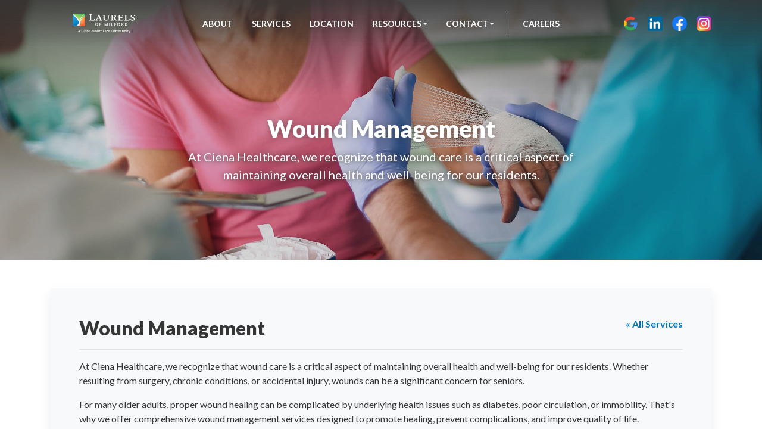

--- FILE ---
content_type: text/html; charset=UTF-8
request_url: https://www.cienahealthcare.com/locations/laurels-of-milford/services/wound-care-management/
body_size: 30312
content:
<!--service.php-->
<!doctype html>
<html lang="en">
<head>
            
    <meta http-equiv="X-UA-Compatible" content="IE=edge">
    <meta charset="utf-8">
    <meta name="viewport" content="width=device-width, initial-scale=1, shrink-to-fit=no">
    <meta name="description" content="At Ciena Healthcare, we recognize that wound care is a critical aspect of maintaining overall health and well-being for our residents. ">
    <meta name="keywords" content="">

    <title>Wound Management &raquo; Ciena Healthcare</title>

	<meta property="og:title" content="Wound Management &raquo; Ciena Healthcare">
	<meta property="og:site_name" content="Ciena Healthcare">
	<meta property="og:url" content="https://www.cienahealthcare.com/" />
	<meta property="og:description" content="At Ciena Healthcare, we recognize that wound care is a critical aspect of maintaining overall health and well-being for our residents. ">
	<meta property="og:type" content="website">
			<meta property="og:image" content="https://www.cienahealthcare.com/assets/inc/timthumb.php?src=/cdn/wound-management-71596313-min.jpg&w=1230&h=630" />
    	

    <link rel="canonical" href="https://www.cienahealthcare.com/services/wound-care-management/" />

    <link rel="stylesheet" type="text/css" href="/assets/css/content_loop.css?v=1769014927">

    
    <script src="https://www.google.com/recaptcha/api.js?render=6LdNQ_UaAAAAAJMUMx7rL68MB7UPcMZGXfyVjtOS"></script>
    <meta charset="utf-8">
<meta name="viewport" content="width=device-width, initial-scale=1, shrink-to-fit=no">
<!-- Stylesheets -->
<link rel="stylesheet" href="https://use.fontawesome.com/releases/v5.8.2/css/all.css" integrity="sha384-oS3vJWv+0UjzBfQzYUhtDYW+Pj2yciDJxpsK1OYPAYjqT085Qq/1cq5FLXAZQ7Ay" crossorigin="anonymous">
<link rel="stylesheet" href="https://cdn.rawgit.com/michalsnik/aos/2.1.1/dist/aos.css">
<link rel="stylesheet" href="https://cdnjs.cloudflare.com/ajax/libs/animate.css/3.5.2/animate.min.css">
<link rel="stylesheet" href="https://stackpath.bootstrapcdn.com/bootstrap/4.4.1/css/bootstrap.min.css" integrity="sha384-Vkoo8x4CGsO3+Hhxv8T/Q5PaXtkKtu6ug5TOeNV6gBiFeWPGFN9MuhOf23Q9Ifjh" crossorigin="anonymous">
<link rel="stylesheet" href="https://cdnjs.cloudflare.com/ajax/libs/Swiper/4.4.6/css/swiper.min.css">
<link rel="stylesheet" href="/assets/css/lightgallery.min.css">
<link rel="stylesheet" href="/assets/css/default.css?v=1769014927">
<link href="https://fonts.googleapis.com/css?family=Lato:400,700,900&display=swap" rel="stylesheet">
<!-- Favicons -->
<link rel="apple-touch-icon" sizes="180x180" href="/assets/img/logos/favicons/apple-touch-icon.png">
<link rel="icon" type="image/png" sizes="32x32" href="/assets/img/logos/favicons/favicon-32x32.png">
<link rel="icon" type="image/png" sizes="16x16" href="/assets/img/logos/favicons/favicon-16x16.png">
<link rel="manifest" href="/assets/img/logos/favicons/site.webmanifest">
<link rel="shortcut icon" href="/assets/img/logos/favicons/favicon.ico">
<meta name="msapplication-TileColor" content="#ffffff">
<meta name="msapplication-config" content="/assets/img/logos/favicons/browserconfig.xml">
<meta name="theme-color" content="#ffffff">

<!-- Google Tag Manager - installed on 6/30/23 for UA + GA4-->
<script>(function(w,d,s,l,i){w[l]=w[l]||[];w[l].push({'gtm.start':
new Date().getTime(),event:'gtm.js'});var f=d.getElementsByTagName(s)[0],
j=d.createElement(s),dl=l!='dataLayer'?'&l='+l:'';j.async=true;j.src=
'https://www.googletagmanager.com/gtm.js?id='+i+dl;f.parentNode.insertBefore(j,f);
})(window,document,'script','dataLayer','GTM-M74F2N7');</script>
<!-- End Google Tag Manager -->

<!-- Facebook Pixel Code -->
 <script>
 !function(f,b,e,v,n,t,s)
 {if(f.fbq)return;n=f.fbq=function(){n.callMethod?
 n.callMethod.apply(n,arguments):n.queue.push(arguments)};
 if(!f._fbq)f._fbq=n;n.push=n;n.loaded=!0;n.version='2.0';
 n.queue=[];t=b.createElement(e);t.async=!0;
 t.src=v;s=b.getElementsByTagName(e)[0];
 s.parentNode.insertBefore(t,s)}(window, document,'script',
 'https://connect.facebook.net/en_US/fbevents.js');
 fbq('init', '180624270066981');
 fbq('track', 'PageView');
 </script>
 <noscript><img height="1" width="1" style="display:none"
 src="https://www.facebook.com/tr?id=180624270066981&ev=PageView&noscript=1"
 /></noscript>
 <!-- End Facebook Pixel Code -->

 <!-- Facebook Verification 10/14/22-->
<meta name="facebook-domain-verification" content="qx0mqd3nwmf7vg661w7401a4emt2x6" />

<!-- Begin TVSquared Page Visits Tracking Code added from 10TV on 9/12/23 -->
<script type="text/javascript">
    var _tvq = window._tvq = window._tvq || [];
    (function() {
      var u = (("https:" == document.location.protocol) ?
          "https://collector-34402.us.tvsquared.com/"
          :
          "http://collector-34402.us.tvsquared.com/");
      _tvq.push(['setSiteId', "TV-6354549072-1"]);
      _tvq.push(['setTrackerUrl', u + 'tv2track.php']);
      _tvq.push([function() {
          this.deleteCustomVariable(5, 'page')
      }]);
      _tvq.push(['trackPageView']);
      var d = document,
          g = d.createElement('script'),
          s = d.getElementsByTagName('script')[0];
      g.type = 'text/javascript';
      g.defer = true;
      g.async = true;
      g.src = u + 'tv2track.js';
      s.parentNode.insertBefore(g, s);
    })();
</script>
<!-- End TVSquared Tracking Code -->

<!--GSC verification-->
<meta name="google-site-verification" content="SAZEnS8nOI0KSmPe_zLE_NaTanE7hXjS7mPpO3waUeY" />
</head>

<body data-spy="scroll" data-target="#main-nav-menu" data-offset="79">
<a class="sr-only sr-only-focusable btn btn-blue btn-sm btn-block rounded-0" href="#main-content" title="Skip to Main Content">Skip to Main Content</a>
<div id="top"></div>
<header class="sticky-top">
	<nav class="navbar navbar-expand-xl" id="main-navbar"   >
		<div class="container">
							<a class="navbar-brand facility-1 brand-white" href="#top" title="Home"><img  src="/cdn/Laurels-of-Milford-1.svg" alt="Laurels of Milford Logo"></a>
			
			<a class="navbar-brand facility-1 brand-color d-none" href="#top" title="Home"><img src="/cdn/Laurels-of-Milford.svg?v=1769014927" alt="Laurels of Milford Logo"></a>
			<a class="navbar-brand facility-1 d-xl-none" href="#top" title="Home"><img src="/cdn/Laurels-of-Milford.svg?v=1769014927" alt="Laurels of Milford"></a>
			<button type="button" class="navbar-toggler collapsed" data-toggle="collapse" data-target="#main-nav-menu" aria-expanded="false" aia-controls="navbar">
				<span class="icon-bar top-bar"></span>
				<span class="icon-bar middle-bar"></span>
				<span class="icon-bar bottom-bar"></span>
				<span class="sr-only">Menu</span>
			</button>

			<div class="collapse navbar-collapse" id="main-nav-menu">
				<ul class="navbar-nav mx-auto">
                    							<li class="nav-item">
								<a class="nav-link smooth-scroll" href="/locations/laurels-of-milford/#about">About</a>
							</li>
                    								<li class="nav-item">
								<a class="nav-link smooth-scroll" href="/locations/laurels-of-milford/#services">Services</a>
							</li>
                    								<li class="nav-item">
								<a class="nav-link smooth-scroll" href="/locations/laurels-of-milford/#location">Location</a>
							</li>
                    								<li class="nav-item dropdown">
								<a id="resources_dropdown" class="nav-link dropdown-toggle" href="/locations/laurels-of-milford/#resources" role="button" data-toggle="dropdown">Resources</a>
								<div class="dropdown-menu animated fadeIn" aria-labelledby="resources_dropdown">
																			<a class="smooth-scroll dropdown-item" href="/locations/laurels-of-milford/#insurance">Insurance</a>
																			<a class="smooth-scroll dropdown-item" href="/locations/laurels-of-milford/#advocacy">Advocacy</a>
																	</div>
							</li>
						                    <li class="nav-item dropdown">
                        <a id="contact_dropdown" class="nav-link dropdown-toggle" href="#contact" role="button" data-toggle="dropdown">Contact</a>
                        <div class="dropdown-menu animated fadeIn" aria-labelledby="contact_dropdown">
                            <a class="smooth-scroll dropdown-item" href="/locations/laurels-of-milford/#contact">Contact Us</a>
                            <a target="_blank" class="dropdown-item" href="/compliance-program">Compliance & Concern Program</a>
                            <a target="_blank" class="dropdown-item" href="/privacy-policy">Privacy Policy</a>
                        </div>
					</li>
                    <li class="nav-item divider"></li>
                    <li class="nav-item">
						<a class="nav-link" href="/careers/" target="_blank">Careers</a>
					</li>
				</ul>
				<ul class="navbar-nav" id="social-nav">
					<li class="nav-item">
                            						<a class="nav-link" href="https://g.page/the-laurels-of-milford/review?rc" target="_blank" title="Google">
    							<img class="img-fluid social-icon" src="/assets/img/logos/Google__G__Logo.svg">
    						</a>
                        					</li>
					<li class="nav-item">
						<a class="nav-link" href="https://www.linkedin.com/company/ciena-healthcare/" target="_blank" title="LinkedIn">
							<img class="img-fluid social-icon" src="/assets/img/logos/linkedin.svg">
						</a>
					</li>
					<li class="nav-item">
						<a class="nav-link" href="https://www.facebook.com/cienahealthcarefacilities" target="_blank" title="Facebook">
							<img class="img-fluid social-icon" src="/assets/img/logos/facebook.svg">
						</a>
					</li>
					<li class="nav-item">
						<a class="nav-link" href="https://www.facebook.com/cienahealthcarefacilities" target="_blank" title="Instagram">
							<img class="img-fluid social-icon" src="/assets/img/logos/Instagram_logo_2016.svg">
						</a>
					</li>
				</ul>
			</div>
		</div>
	</nav>
</header><!--start _top_banner.php-->

    <div class="subpage-banner bg-cover nav-offset"  style="background: linear-gradient(rgba(54,54,54,.2),rgba(54,54,54,.2)), url('/assets/inc/timthumb.php?src=/cdn/wound-management-71596313-min.jpg&w=1800&h=595') center center;">
        <div class="container">
            <div class="row justify-content-center">
                <div class="col-xl-8 col-lg-9 col-md-10 col-sm-11 col-12">
					<h1>Wound Management</h1>
                                            <p class="lead">At Ciena Healthcare, we recognize that wound care is a critical aspect of maintaining overall health and well-being for our residents. </p>
                                                        </div>
            </div>
        </div>
    </div>
<!--end _top_banner.php-->		    <!--start _content-loop.php-->
<div id="content-loop">
			<div class="default-row ">
											<div class="container">
					<div class="pre-row pt-5 pb-5" >
						<div class="row "> 																<div class="col-xl-12 order-1 order-xl-1" style="">
																															<div id="content_box_736" class="content_box_widget">
<div class="card border-0 bg-light box-shadow ">
    <div class="card-body pt-5 px-sm-5">
					<a href="/locations/laurels-of-milford/#services" class="float-right">&laquo; All Services</a>
		        <h2>Wound Management </h2>
		
        <hr>
        <div class="service-text">
            <p>At Ciena Healthcare, we recognize that wound care is a critical aspect of maintaining overall health and well-being for our residents. Whether resulting from surgery, chronic conditions, or accidental injury, wounds can be a significant concern for seniors.</p>
<p>For many older adults, proper wound healing can be complicated by underlying health issues such as diabetes, poor circulation, or immobility. That's why we offer comprehensive wound management services designed to promote healing, prevent complications, and improve quality of life.</p>
<h2><strong>What Is Wound Management?</strong></h2>
<p>Wound management is the process of treating and caring for wounds to promote healing and reduce the risk of infection and complications. Effective wound care involves more than just cleaning and dressing a wound; it requires a thorough understanding of the wound&rsquo;s type, location, severity, and the individual&rsquo;s overall health.</p>
<p>At Ciena Healthcare, our wound management services are designed to address a wide range of wound types, including:</p>
<p><strong> <i class="fa- fas fa-bed "></i>&nbsp; Pressure Ulcers (Bedsores):</strong> These are common among residents who are immobile or bedridden for extended periods of time. Pressure ulcers can develop on areas of the body where constant pressure cuts off blood flow to the skin.</p>
<p><strong> <i class="fa- fas fa-user-injured "></i>&nbsp; Surgical Wounds:</strong> Residents recovering from surgery may experience slow or complicated healing, especially if underlying health conditions affect circulation or immune function.</p>
<p><strong> <i class="fa- fas fa-shoe-prints "></i>&nbsp; Diabetic Ulcers:</strong> Diabetes can lead to poor circulation, which increases the risk of skin ulcers and slow-healing wounds, particularly on the feet and legs.</p>
<p><strong><i class="fa- fas fa-shoe-prints "></i>&nbsp; Venous Stasis Ulcers:</strong> These are open sores that form due to poor circulation in the legs and veins. Venous ulcers are often seen in residents with chronic venous insufficiency.</p>
<p><strong> <i class="fa- fas fa-user-injured "></i>&nbsp;Traumatic Injuries:</strong> Wounds resulting from falls, accidents, or other physical trauma require immediate and ongoing care to avoid infection and promote proper healing.</p>        </div>
    </div>
	<p class='text-center'>
					<a href='/locations/' class='btn btn-blue btn-reg'>View Locations</a>
			</p>

    	
	
</div>


</div>																											</div>
													</div>
					</div>
				</div>
											<div class="container">
					<div class="pre-row pt-5 pb-3" >
						<div class="row "> 																<div class="col-xl-12 order-1 order-xl-1" style="">
																															<div id="content_box_737" class="content_box_content"><h2><strong>Comprehensive Wound Assessment and Treatment</strong></h2>
<p>Effective wound management starts with a thorough assessment of the wound. Our skilled clinicians take the time to evaluate the wound&rsquo;s size, depth, and appearance, as well as any factors that may impact healing. This detailed assessment allows us to develop a personalized care plan that addresses the specific needs of each resident. The wound care process at Ciena Healthcare typically involves the following steps:</p>
<ol>
<li><strong>Initial Assessment:</strong> Upon admittance, our wound care specialists conduct a thorough examination to determine the extent of the wound and any underlying health issues that may affect healing (e.g., diabetes, circulatory problems). A comprehensive health history is taken to understand the resident&rsquo;s overall health, nutrition, and risk factors.</li>
<li><strong>Cleaning and Debridement:</strong> Wound cleaning and debridement (removal of dead tissue) are essential steps in wound management to prevent infection and promote healing. Our team uses the latest techniques and treatments to clean wounds effectively while minimizing discomfort.</li>
<li><strong>Dressing and Bandaging:</strong> After cleaning, the wound is dressed with the appropriate materials to create an optimal healing environment. We use advanced wound dressings, such as hydrocolloid, foam, or alginate dressings, depending on the wound type and stage of healing. The goal is to keep the wound moist, promote tissue regeneration, and prevent infection.</li>
<li><strong>Monitoring for Infection:</strong> Our team is vigilant in monitoring for signs of infection, such as increased redness, swelling, warmth, or discharge. If an infection is suspected, we may take cultures and provide appropriate antibiotics or other treatments.</li>
<li><strong>Pain Management:</strong> Wound care can sometimes be painful, especially if the wound is deep or in a sensitive area. At Ciena Healthcare, we prioritize pain management by providing medications and comfort measures to minimize discomfort during dressing changes and other procedures.</li>
<li><strong>Nutritional Support:</strong> Proper nutrition is essential for wound healing. Our team works closely with dietitians to ensure that residents receive the right balance of nutrients, including proteins, vitamins, and minerals, to promote tissue repair and recovery.</li>
<li><strong>Ongoing Monitoring and Adjustments:</strong> Healing can be a slow process, and we continuously monitor wounds to track progress and adjust treatment as needed. We conduct regular follow-up assessments to ensure the wound is healing properly and make any necessary changes to the treatment plan.</li>
</ol></div>																											</div>
													</div>
					</div>
				</div>
											<div class="container">
					<div class="pre-row pt-5 pb-5" >
						<div class="row "> 																<div class="col-xl-6 order-1 order-xl-1" style="">
																															<div id="content_box_1047" class="content_box_content"><h2><strong>Why Wound Care is Crucial for Seniors</strong></h2>
<p>For seniors, proper wound care is especially important due to the natural changes that occur with aging. Older adults often have thinner skin, reduced circulation, and slower healing times. Conditions such as diabetes, vascular disease, and immobility can complicate wound healing. If left untreated, wounds can lead to serious complications like infections, gangrene, and prolonged hospitalizations.</p></div>																											</div>
																<div class="col-xl-6 order-2 order-xl-2" style="">
																															<div id="content_box_1048" class="content_box_image"><div class="overlay-white"><picture><source media="(max-width: 568px)" srcset="/assets/inc/timthumb.php?src=/cdn/wound-care-1.png&w=568"><source media="(max-width: 768px)" srcset="/assets/inc/timthumb.php?src=/cdn/wound-care-1.png&w=768"><img alt="" class="img-fluid" src="/assets/inc/timthumb.php?src=/cdn/wound-care-1.png&w=800"></picture></div></div>																											</div>
													</div>
					</div>
				</div>
											<div class="container">
					<div class="pre-row pt-5 pb-5" >
						<div class="row "> 																<div class="col-xl-12 order-1 order-xl-1" style="">
																															<div id="content_box_1049" class="content_box_content"><h2><strong>A Personalized Approach to Wound Healing</strong></h2>
<p>Our wound management program is highly personalized, taking into account each resident&rsquo;s medical history, lifestyle, and individual needs. By working closely with residents, families, and physicians, we create customized care plans that address not just the wound itself, but also the broader factors that affect healing.</p></div>																											</div>
													</div>
					</div>
				</div>
											<div class="container">
					<div class="pre-row pt-5 pb-5" >
						<div class="row "> 																<div class="col-xl-12 order-1 order-xl-1" style="">
										<div class="bg-light">																					<div id="content_box_738" class="content_box_widget"><style>
    .grey-out-2x-icons .fa-2x { color: #808285!important; }
</style>


<div class="text-center grey-out-2x-icons">
    <div class="bg-white p-5 h-100 box-shadow">
        <p><img src="https://www.cienahealthcare.com/cdn/acp-logo.png" alt="ACP Logo" width="200" style="display: block; margin-left: auto; margin-right: auto;" /></p>
<p style="text-align: center;"><span>Ensuring our residents and patients</span><span>&nbsp;</span>have access to the most clinically effective treatment options is essential to their recovery, which is why we partner with the nation&rsquo;s leading provider of rehabilitation solutions, Accelerated Care Plus (ACP). The expertise of our clinical team, combined with ACP&rsquo;s state-of-the-art technology, allows us to effectively and efficiently deliver comprehensive treatment plans that help promote healing, decrease pain, and improve functional recovery.</p>    </div>
</div>
</div>																			</div>								</div>
													</div>
					</div>
				</div>
					</div>
			<div class="bg-light ">
											<div class="container">
					<div class="pre-row pt-5 pb-3" >
						<div class="row "> 																<div class="col-xl-12 order-1 order-xl-1" style="">
																															<div id="content_box_739" class="content_box_widget">
<div class="row justify-content-center">
    <div class="col-12 text-center ">
                    <img alt="Ciena Badge that looks like Colorful Stacked Boxes" class="img-fluid mb-3" src="/assets/img/content/2021/squares-2.svg" width="100">
                        <h2 class="mb-0">Benefit From Our Wound Management Services</h2>
                <p style="text-align: center;">We are here to provide compassionate, expert care to help residents and guests in short-term rehabilitation heal and regain their health.<span> <a href="https://www.cienahealthcare.com/contact/contact-us/">Contact us</a></span> today to learn more about our wound management services and how we can support individuals on the path to recovery.</p>
<p data-pm-slice="1 1 [&quot;list&quot;,{},&quot;list_item&quot;,{&quot;indent&quot;:1,&quot;type&quot;:&quot;bulleted&quot;}]" style="text-align: center;">The availability of this service varies by community. Click "View Locations" below to find the nearest facility and the services available at that location.</p>
<p style="text-align: center;"></p>
<hr />
<h3 style="text-align: center;">Find a Location Near Me</h3>
<p class="text-center" style="text-align: center;"><a href="/locations/" class="btn btn-blue btn-reg">View Locations</a></p>    </div>
</div>
</div>																											</div>
													</div>
					</div>
				</div>
					</div>
	</div>
<!--end _content-loop.php-->    </main> 

<footer class="bg-light">
	<div class="container pt-5">
	    <div class="row justify-content-center">
	        <div class="col text-center mb-5 order-xl-3 order-1">
				<div class="fb-page" data-href="https://www.facebook.com/cienahealthcarefacilities" data-tabs="timeline" data-width="" data-height="380" data-small-header="true" data-adapt-container-width="true" data-hide-cover="false" data-show-facepile="false" style="width: 100%;"><blockquote cite="https://www.facebook.com/cienahealthcarefacilities" class="fb-xfbml-parse-ignore"><a href="https://www.facebook.com/cienahealthcarefacilities">Laurel Healthcare</a></blockquote></div>
				<div id="fb-root"></div>
				<script async defer crossorigin="anonymous" src="https://connect.facebook.net/en_US/sdk.js#xfbml=1&version=v9.0" nonce="9vOeG07i"></script>
			</div>
	        <div class="col-xl-6 col-lg-7 col-12 mb-5 order-2">
				<div class="card border-0 box-shadow">
  					<div class="card-body p-4">
                        <p class="large font-weight-bold mb-0">Compliance &amp; Ethics Program</p>
<p class="medium"><span>Our company is firmly committed to a high standard of ethics, integrity, professionalism, and&nbsp;</span><span class="il">compliance</span><span>, as reflected in our Code of Conduct. We expect our employees, contractors, and vendors to abide by the Code of Conduct when performing their jobs and duties.</span> Learn more about our<span>&nbsp;</span><a href="/compliance-program/">Compliance &amp; Ethics Program</a>.</p>
<hr />
<p class="large font-weight-bold mb-0">Privacy Policy</p>
<p class="medium">Our<span>&nbsp;</span><a href="/privacy-policy/">Privacy Policy</a><span>&nbsp;</span>describes how medical information about you may be used and disclosed and how you can get access to this information.</p>
<hr />
<p class="large font-weight-bold mb-0">Non-Discrimination Policy</p>
<p class="medium">The facilities we manage comply with applicable Federal civil rights laws and do not discriminate on the basis of race, color, national origin, age, disability, or sex.</p>                    </div>
  	             </div>
	        </div>
			<div class="col-xl mb-5 text-xl-left text-center order-xl-1 order-3">
						            <a href="/" title="Home">
						<img class="img-fluid mb-4" src="/assets/img/logos/ciena-healthcare-logo-color.svg" alt="Ciena Healthcare" width="250">
					</a>
					<br>
					<a href="https://g.page/cienahealthcare/review?rc" title="Google" target="_blank" class="d-inline-block mr-3">
						<img alt="Google Reviews" class="img-fluid social-icon align-self-center" src="/assets/img/logos/Google__G__Logo.svg">
					</a>
					<a href="https://www.linkedin.com/company/ciena-healthcare/" title="LinkedIn" target="_blank" class="d-inline-block mr-3">
						<img alt="LinkedIn" class="img-fluid social-icon align-self-center" src="/assets/img/logos/linkedin.svg">
					</a>
					<a href="https://www.facebook.com/cienahealthcarefacilities" title="Facebook" target="_blank" class="d-inline-block mr-3">
						<img alt="Facebook" class="img-fluid social-icon align-self-center" src="/assets/img/logos/facebook.svg">
					</a>
					<a href="https://www.instagram.com/cienahealthcare/" title="Instagram" target="_blank" class="d-inline-block">
						<img alt="Instagram" class="img-fluid social-icon align-self-center" src="/assets/img/logos/Instagram_logo_2016.svg">
					</a>
					<hr>
					<div class="medium">
						<p></p>
						<p><strong>Southfield, MI</strong><br>							4000 Town Center, Suite 2000, <br>Southfield, MI 48075</p>
													<p><strong>Westerville, OH</strong><br>8181 Worthington Rd, <br>Westerville, OH 43082</p>
												<hr>
						<p class="mb-0">© 2026 Ciena Healthcare Management, Inc.<br class="d-sm-none d-block"> All rights reserved. <a href="https://m2marketing.com/" target="_blank" class="font-weight-bold" title="Visit Website: m2 marketing">Site by m2<i class="fas fa-external-link-alt fa-fw fa-xs align-top mt-1 ml-1"></i></a></p>
					</div>
					        </div>
	    </div>
	</div>
</footer>
<!-- Scroll Top -->
<a href="/" class="scroll-top" title="Scroll Up"><i class="fas fa-arrow-up"></i></a>


<!-- Scripts -->
<script defer src="https://use.fontawesome.com/releases/v5.8.2/js/all.js" integrity="sha384-DJ25uNYET2XCl5ZF++U8eNxPWqcKohUUBUpKGlNLMchM7q4Wjg2CUpjHLaL8yYPH" crossorigin="anonymous"></script>
<script src="https://code.jquery.com/jquery-3.3.1.min.js"></script>
<script src="https://cdn.jsdelivr.net/npm/popper.js@1.16.0/dist/umd/popper.min.js" integrity="sha384-Q6E9RHvbIyZFJoft+2mJbHaEWldlvI9IOYy5n3zV9zzTtmI3UksdQRVvoxMfooAo" crossorigin="anonymous"></script>
<script src="https://stackpath.bootstrapcdn.com/bootstrap/4.4.1/js/bootstrap.min.js" integrity="sha384-wfSDF2E50Y2D1uUdj0O3uMBJnjuUD4Ih7YwaYd1iqfktj0Uod8GCExl3Og8ifwB6" crossorigin="anonymous"></script>
<script src="https://cdn.rawgit.com/michalsnik/aos/2.1.1/dist/aos.js"></script>
<script src="https://cdnjs.cloudflare.com/ajax/libs/Swiper/4.4.6/js/swiper.min.js"></script>
<script src="https://cdnjs.cloudflare.com/ajax/libs/jquery.mask/1.14.10/jquery.mask.js"></script>
<script src="/assets/js/site.js?v=1769014927"></script>



<script id="core-js" recaptcha-site-key="6LdNQ_UaAAAAAJMUMx7rL68MB7UPcMZGXfyVjtOS" src="/assets/js/core.js?v=1769014927"></script>
<script>
document.addEventListener("DOMContentLoaded", function() {
    // Get URL parts like ["services", "assisted-living"]
    const pathParts = window.location.pathname.split('/').filter(Boolean);
    const serviceSlug = pathParts[1] || "";

    // Only run on /services/{slug}/ pages
    if (pathParts[0] !== "services" || !serviceSlug) return;

    // Find links inside <p> tags that point to /locations
    const locationLinks = document.querySelectorAll("p a[href^='/locations']");

    locationLinks.forEach(link => {
        // Use URL API to safely work with query parameters
        const url = new URL(link.href, window.location.origin);

        // Add or replace ?service={slug}
        url.searchParams.set("service", serviceSlug);

        // Update the <a> tag with the new URL
        link.href = url.pathname + "?" + url.searchParams.toString();
    });
});
</script>
		<script>
	  document.addEventListener("DOMContentLoaded", function () {
		  if (window.location.pathname.includes("/locations/")) {
			// 1. Remove all "View Locations" buttons linking to /locations/
			var btns = document.querySelectorAll('p.text-center a.btn[href="/locations/"]');
			btns.forEach(function(btn) {
			  if (btn.parentElement) {
				btn.parentElement.remove();
			  }
			});

			// 2. Remove all <h3> headings with "Find a Location Near Me"
			var headings = document.querySelectorAll('h3');
			headings.forEach(function(h3) {
			  if (h3.textContent.trim().toLowerCase().includes("find a location near me")) {
				h3.remove();
			  }
			});

			// 3. Remove only sentence(s) that mention "View Locations" or "varies by community"
			var paragraphs = document.querySelectorAll('p');
			paragraphs.forEach(function(p) {
			  var originalHTML = p.innerHTML;
			  var textContent = p.textContent.toLowerCase();

			  if (textContent.includes("view locations") || textContent.includes("varies by community")) {
				// Split innerHTML into sentences (basic punctuation-based split)
				var sentenceRegex = /[^.!?]+[.!?]+/g;
				var matches = originalHTML.match(sentenceRegex);

				if (matches) {
				  var filtered = matches.filter(function(sentence) {
					var lower = sentence.toLowerCase();
					return !(
					  lower.includes("view locations") ||
					  lower.includes("varies by community")
					);
				  });

				  // Rebuild the paragraph HTML without the unwanted sentence(s)
				  p.innerHTML = filtered.join(" ").trim();
				}
			  }
			});

			  
			// 4. Update "Contact us" links to point to location-specific #contact
			var contactLinks = document.querySelectorAll('a[href*="contact/contact-us"]');
			contactLinks.forEach(function(link) {
			  // Skip if it's in the nav (optional: check for parent nav element or known class)
			  if (!link.closest('nav')) {
				// Change to relative section link
				link.setAttribute('href', '../../#contact');
			  }
			});
		  }
		});
	</script>
</body>
</html>


--- FILE ---
content_type: text/html; charset=utf-8
request_url: https://www.google.com/recaptcha/api2/anchor?ar=1&k=6LdNQ_UaAAAAAJMUMx7rL68MB7UPcMZGXfyVjtOS&co=aHR0cHM6Ly93d3cuY2llbmFoZWFsdGhjYXJlLmNvbTo0NDM.&hl=en&v=WlorfsiGuSC-48iTBOUy9gV8&size=invisible&anchor-ms=20000&execute-ms=30000&cb=5jdhxj79k8c
body_size: 48893
content:
<!DOCTYPE HTML><html dir="ltr" lang="en"><head><meta http-equiv="Content-Type" content="text/html; charset=UTF-8">
<meta http-equiv="X-UA-Compatible" content="IE=edge">
<title>reCAPTCHA</title>
<style type="text/css">
/* cyrillic-ext */
@font-face {
  font-family: 'Roboto';
  font-style: normal;
  font-weight: 400;
  font-stretch: 100%;
  src: url(//fonts.gstatic.com/s/roboto/v48/KFO7CnqEu92Fr1ME7kSn66aGLdTylUAMa3GUBHMdazTgWw.woff2) format('woff2');
  unicode-range: U+0460-052F, U+1C80-1C8A, U+20B4, U+2DE0-2DFF, U+A640-A69F, U+FE2E-FE2F;
}
/* cyrillic */
@font-face {
  font-family: 'Roboto';
  font-style: normal;
  font-weight: 400;
  font-stretch: 100%;
  src: url(//fonts.gstatic.com/s/roboto/v48/KFO7CnqEu92Fr1ME7kSn66aGLdTylUAMa3iUBHMdazTgWw.woff2) format('woff2');
  unicode-range: U+0301, U+0400-045F, U+0490-0491, U+04B0-04B1, U+2116;
}
/* greek-ext */
@font-face {
  font-family: 'Roboto';
  font-style: normal;
  font-weight: 400;
  font-stretch: 100%;
  src: url(//fonts.gstatic.com/s/roboto/v48/KFO7CnqEu92Fr1ME7kSn66aGLdTylUAMa3CUBHMdazTgWw.woff2) format('woff2');
  unicode-range: U+1F00-1FFF;
}
/* greek */
@font-face {
  font-family: 'Roboto';
  font-style: normal;
  font-weight: 400;
  font-stretch: 100%;
  src: url(//fonts.gstatic.com/s/roboto/v48/KFO7CnqEu92Fr1ME7kSn66aGLdTylUAMa3-UBHMdazTgWw.woff2) format('woff2');
  unicode-range: U+0370-0377, U+037A-037F, U+0384-038A, U+038C, U+038E-03A1, U+03A3-03FF;
}
/* math */
@font-face {
  font-family: 'Roboto';
  font-style: normal;
  font-weight: 400;
  font-stretch: 100%;
  src: url(//fonts.gstatic.com/s/roboto/v48/KFO7CnqEu92Fr1ME7kSn66aGLdTylUAMawCUBHMdazTgWw.woff2) format('woff2');
  unicode-range: U+0302-0303, U+0305, U+0307-0308, U+0310, U+0312, U+0315, U+031A, U+0326-0327, U+032C, U+032F-0330, U+0332-0333, U+0338, U+033A, U+0346, U+034D, U+0391-03A1, U+03A3-03A9, U+03B1-03C9, U+03D1, U+03D5-03D6, U+03F0-03F1, U+03F4-03F5, U+2016-2017, U+2034-2038, U+203C, U+2040, U+2043, U+2047, U+2050, U+2057, U+205F, U+2070-2071, U+2074-208E, U+2090-209C, U+20D0-20DC, U+20E1, U+20E5-20EF, U+2100-2112, U+2114-2115, U+2117-2121, U+2123-214F, U+2190, U+2192, U+2194-21AE, U+21B0-21E5, U+21F1-21F2, U+21F4-2211, U+2213-2214, U+2216-22FF, U+2308-230B, U+2310, U+2319, U+231C-2321, U+2336-237A, U+237C, U+2395, U+239B-23B7, U+23D0, U+23DC-23E1, U+2474-2475, U+25AF, U+25B3, U+25B7, U+25BD, U+25C1, U+25CA, U+25CC, U+25FB, U+266D-266F, U+27C0-27FF, U+2900-2AFF, U+2B0E-2B11, U+2B30-2B4C, U+2BFE, U+3030, U+FF5B, U+FF5D, U+1D400-1D7FF, U+1EE00-1EEFF;
}
/* symbols */
@font-face {
  font-family: 'Roboto';
  font-style: normal;
  font-weight: 400;
  font-stretch: 100%;
  src: url(//fonts.gstatic.com/s/roboto/v48/KFO7CnqEu92Fr1ME7kSn66aGLdTylUAMaxKUBHMdazTgWw.woff2) format('woff2');
  unicode-range: U+0001-000C, U+000E-001F, U+007F-009F, U+20DD-20E0, U+20E2-20E4, U+2150-218F, U+2190, U+2192, U+2194-2199, U+21AF, U+21E6-21F0, U+21F3, U+2218-2219, U+2299, U+22C4-22C6, U+2300-243F, U+2440-244A, U+2460-24FF, U+25A0-27BF, U+2800-28FF, U+2921-2922, U+2981, U+29BF, U+29EB, U+2B00-2BFF, U+4DC0-4DFF, U+FFF9-FFFB, U+10140-1018E, U+10190-1019C, U+101A0, U+101D0-101FD, U+102E0-102FB, U+10E60-10E7E, U+1D2C0-1D2D3, U+1D2E0-1D37F, U+1F000-1F0FF, U+1F100-1F1AD, U+1F1E6-1F1FF, U+1F30D-1F30F, U+1F315, U+1F31C, U+1F31E, U+1F320-1F32C, U+1F336, U+1F378, U+1F37D, U+1F382, U+1F393-1F39F, U+1F3A7-1F3A8, U+1F3AC-1F3AF, U+1F3C2, U+1F3C4-1F3C6, U+1F3CA-1F3CE, U+1F3D4-1F3E0, U+1F3ED, U+1F3F1-1F3F3, U+1F3F5-1F3F7, U+1F408, U+1F415, U+1F41F, U+1F426, U+1F43F, U+1F441-1F442, U+1F444, U+1F446-1F449, U+1F44C-1F44E, U+1F453, U+1F46A, U+1F47D, U+1F4A3, U+1F4B0, U+1F4B3, U+1F4B9, U+1F4BB, U+1F4BF, U+1F4C8-1F4CB, U+1F4D6, U+1F4DA, U+1F4DF, U+1F4E3-1F4E6, U+1F4EA-1F4ED, U+1F4F7, U+1F4F9-1F4FB, U+1F4FD-1F4FE, U+1F503, U+1F507-1F50B, U+1F50D, U+1F512-1F513, U+1F53E-1F54A, U+1F54F-1F5FA, U+1F610, U+1F650-1F67F, U+1F687, U+1F68D, U+1F691, U+1F694, U+1F698, U+1F6AD, U+1F6B2, U+1F6B9-1F6BA, U+1F6BC, U+1F6C6-1F6CF, U+1F6D3-1F6D7, U+1F6E0-1F6EA, U+1F6F0-1F6F3, U+1F6F7-1F6FC, U+1F700-1F7FF, U+1F800-1F80B, U+1F810-1F847, U+1F850-1F859, U+1F860-1F887, U+1F890-1F8AD, U+1F8B0-1F8BB, U+1F8C0-1F8C1, U+1F900-1F90B, U+1F93B, U+1F946, U+1F984, U+1F996, U+1F9E9, U+1FA00-1FA6F, U+1FA70-1FA7C, U+1FA80-1FA89, U+1FA8F-1FAC6, U+1FACE-1FADC, U+1FADF-1FAE9, U+1FAF0-1FAF8, U+1FB00-1FBFF;
}
/* vietnamese */
@font-face {
  font-family: 'Roboto';
  font-style: normal;
  font-weight: 400;
  font-stretch: 100%;
  src: url(//fonts.gstatic.com/s/roboto/v48/KFO7CnqEu92Fr1ME7kSn66aGLdTylUAMa3OUBHMdazTgWw.woff2) format('woff2');
  unicode-range: U+0102-0103, U+0110-0111, U+0128-0129, U+0168-0169, U+01A0-01A1, U+01AF-01B0, U+0300-0301, U+0303-0304, U+0308-0309, U+0323, U+0329, U+1EA0-1EF9, U+20AB;
}
/* latin-ext */
@font-face {
  font-family: 'Roboto';
  font-style: normal;
  font-weight: 400;
  font-stretch: 100%;
  src: url(//fonts.gstatic.com/s/roboto/v48/KFO7CnqEu92Fr1ME7kSn66aGLdTylUAMa3KUBHMdazTgWw.woff2) format('woff2');
  unicode-range: U+0100-02BA, U+02BD-02C5, U+02C7-02CC, U+02CE-02D7, U+02DD-02FF, U+0304, U+0308, U+0329, U+1D00-1DBF, U+1E00-1E9F, U+1EF2-1EFF, U+2020, U+20A0-20AB, U+20AD-20C0, U+2113, U+2C60-2C7F, U+A720-A7FF;
}
/* latin */
@font-face {
  font-family: 'Roboto';
  font-style: normal;
  font-weight: 400;
  font-stretch: 100%;
  src: url(//fonts.gstatic.com/s/roboto/v48/KFO7CnqEu92Fr1ME7kSn66aGLdTylUAMa3yUBHMdazQ.woff2) format('woff2');
  unicode-range: U+0000-00FF, U+0131, U+0152-0153, U+02BB-02BC, U+02C6, U+02DA, U+02DC, U+0304, U+0308, U+0329, U+2000-206F, U+20AC, U+2122, U+2191, U+2193, U+2212, U+2215, U+FEFF, U+FFFD;
}
/* cyrillic-ext */
@font-face {
  font-family: 'Roboto';
  font-style: normal;
  font-weight: 500;
  font-stretch: 100%;
  src: url(//fonts.gstatic.com/s/roboto/v48/KFO7CnqEu92Fr1ME7kSn66aGLdTylUAMa3GUBHMdazTgWw.woff2) format('woff2');
  unicode-range: U+0460-052F, U+1C80-1C8A, U+20B4, U+2DE0-2DFF, U+A640-A69F, U+FE2E-FE2F;
}
/* cyrillic */
@font-face {
  font-family: 'Roboto';
  font-style: normal;
  font-weight: 500;
  font-stretch: 100%;
  src: url(//fonts.gstatic.com/s/roboto/v48/KFO7CnqEu92Fr1ME7kSn66aGLdTylUAMa3iUBHMdazTgWw.woff2) format('woff2');
  unicode-range: U+0301, U+0400-045F, U+0490-0491, U+04B0-04B1, U+2116;
}
/* greek-ext */
@font-face {
  font-family: 'Roboto';
  font-style: normal;
  font-weight: 500;
  font-stretch: 100%;
  src: url(//fonts.gstatic.com/s/roboto/v48/KFO7CnqEu92Fr1ME7kSn66aGLdTylUAMa3CUBHMdazTgWw.woff2) format('woff2');
  unicode-range: U+1F00-1FFF;
}
/* greek */
@font-face {
  font-family: 'Roboto';
  font-style: normal;
  font-weight: 500;
  font-stretch: 100%;
  src: url(//fonts.gstatic.com/s/roboto/v48/KFO7CnqEu92Fr1ME7kSn66aGLdTylUAMa3-UBHMdazTgWw.woff2) format('woff2');
  unicode-range: U+0370-0377, U+037A-037F, U+0384-038A, U+038C, U+038E-03A1, U+03A3-03FF;
}
/* math */
@font-face {
  font-family: 'Roboto';
  font-style: normal;
  font-weight: 500;
  font-stretch: 100%;
  src: url(//fonts.gstatic.com/s/roboto/v48/KFO7CnqEu92Fr1ME7kSn66aGLdTylUAMawCUBHMdazTgWw.woff2) format('woff2');
  unicode-range: U+0302-0303, U+0305, U+0307-0308, U+0310, U+0312, U+0315, U+031A, U+0326-0327, U+032C, U+032F-0330, U+0332-0333, U+0338, U+033A, U+0346, U+034D, U+0391-03A1, U+03A3-03A9, U+03B1-03C9, U+03D1, U+03D5-03D6, U+03F0-03F1, U+03F4-03F5, U+2016-2017, U+2034-2038, U+203C, U+2040, U+2043, U+2047, U+2050, U+2057, U+205F, U+2070-2071, U+2074-208E, U+2090-209C, U+20D0-20DC, U+20E1, U+20E5-20EF, U+2100-2112, U+2114-2115, U+2117-2121, U+2123-214F, U+2190, U+2192, U+2194-21AE, U+21B0-21E5, U+21F1-21F2, U+21F4-2211, U+2213-2214, U+2216-22FF, U+2308-230B, U+2310, U+2319, U+231C-2321, U+2336-237A, U+237C, U+2395, U+239B-23B7, U+23D0, U+23DC-23E1, U+2474-2475, U+25AF, U+25B3, U+25B7, U+25BD, U+25C1, U+25CA, U+25CC, U+25FB, U+266D-266F, U+27C0-27FF, U+2900-2AFF, U+2B0E-2B11, U+2B30-2B4C, U+2BFE, U+3030, U+FF5B, U+FF5D, U+1D400-1D7FF, U+1EE00-1EEFF;
}
/* symbols */
@font-face {
  font-family: 'Roboto';
  font-style: normal;
  font-weight: 500;
  font-stretch: 100%;
  src: url(//fonts.gstatic.com/s/roboto/v48/KFO7CnqEu92Fr1ME7kSn66aGLdTylUAMaxKUBHMdazTgWw.woff2) format('woff2');
  unicode-range: U+0001-000C, U+000E-001F, U+007F-009F, U+20DD-20E0, U+20E2-20E4, U+2150-218F, U+2190, U+2192, U+2194-2199, U+21AF, U+21E6-21F0, U+21F3, U+2218-2219, U+2299, U+22C4-22C6, U+2300-243F, U+2440-244A, U+2460-24FF, U+25A0-27BF, U+2800-28FF, U+2921-2922, U+2981, U+29BF, U+29EB, U+2B00-2BFF, U+4DC0-4DFF, U+FFF9-FFFB, U+10140-1018E, U+10190-1019C, U+101A0, U+101D0-101FD, U+102E0-102FB, U+10E60-10E7E, U+1D2C0-1D2D3, U+1D2E0-1D37F, U+1F000-1F0FF, U+1F100-1F1AD, U+1F1E6-1F1FF, U+1F30D-1F30F, U+1F315, U+1F31C, U+1F31E, U+1F320-1F32C, U+1F336, U+1F378, U+1F37D, U+1F382, U+1F393-1F39F, U+1F3A7-1F3A8, U+1F3AC-1F3AF, U+1F3C2, U+1F3C4-1F3C6, U+1F3CA-1F3CE, U+1F3D4-1F3E0, U+1F3ED, U+1F3F1-1F3F3, U+1F3F5-1F3F7, U+1F408, U+1F415, U+1F41F, U+1F426, U+1F43F, U+1F441-1F442, U+1F444, U+1F446-1F449, U+1F44C-1F44E, U+1F453, U+1F46A, U+1F47D, U+1F4A3, U+1F4B0, U+1F4B3, U+1F4B9, U+1F4BB, U+1F4BF, U+1F4C8-1F4CB, U+1F4D6, U+1F4DA, U+1F4DF, U+1F4E3-1F4E6, U+1F4EA-1F4ED, U+1F4F7, U+1F4F9-1F4FB, U+1F4FD-1F4FE, U+1F503, U+1F507-1F50B, U+1F50D, U+1F512-1F513, U+1F53E-1F54A, U+1F54F-1F5FA, U+1F610, U+1F650-1F67F, U+1F687, U+1F68D, U+1F691, U+1F694, U+1F698, U+1F6AD, U+1F6B2, U+1F6B9-1F6BA, U+1F6BC, U+1F6C6-1F6CF, U+1F6D3-1F6D7, U+1F6E0-1F6EA, U+1F6F0-1F6F3, U+1F6F7-1F6FC, U+1F700-1F7FF, U+1F800-1F80B, U+1F810-1F847, U+1F850-1F859, U+1F860-1F887, U+1F890-1F8AD, U+1F8B0-1F8BB, U+1F8C0-1F8C1, U+1F900-1F90B, U+1F93B, U+1F946, U+1F984, U+1F996, U+1F9E9, U+1FA00-1FA6F, U+1FA70-1FA7C, U+1FA80-1FA89, U+1FA8F-1FAC6, U+1FACE-1FADC, U+1FADF-1FAE9, U+1FAF0-1FAF8, U+1FB00-1FBFF;
}
/* vietnamese */
@font-face {
  font-family: 'Roboto';
  font-style: normal;
  font-weight: 500;
  font-stretch: 100%;
  src: url(//fonts.gstatic.com/s/roboto/v48/KFO7CnqEu92Fr1ME7kSn66aGLdTylUAMa3OUBHMdazTgWw.woff2) format('woff2');
  unicode-range: U+0102-0103, U+0110-0111, U+0128-0129, U+0168-0169, U+01A0-01A1, U+01AF-01B0, U+0300-0301, U+0303-0304, U+0308-0309, U+0323, U+0329, U+1EA0-1EF9, U+20AB;
}
/* latin-ext */
@font-face {
  font-family: 'Roboto';
  font-style: normal;
  font-weight: 500;
  font-stretch: 100%;
  src: url(//fonts.gstatic.com/s/roboto/v48/KFO7CnqEu92Fr1ME7kSn66aGLdTylUAMa3KUBHMdazTgWw.woff2) format('woff2');
  unicode-range: U+0100-02BA, U+02BD-02C5, U+02C7-02CC, U+02CE-02D7, U+02DD-02FF, U+0304, U+0308, U+0329, U+1D00-1DBF, U+1E00-1E9F, U+1EF2-1EFF, U+2020, U+20A0-20AB, U+20AD-20C0, U+2113, U+2C60-2C7F, U+A720-A7FF;
}
/* latin */
@font-face {
  font-family: 'Roboto';
  font-style: normal;
  font-weight: 500;
  font-stretch: 100%;
  src: url(//fonts.gstatic.com/s/roboto/v48/KFO7CnqEu92Fr1ME7kSn66aGLdTylUAMa3yUBHMdazQ.woff2) format('woff2');
  unicode-range: U+0000-00FF, U+0131, U+0152-0153, U+02BB-02BC, U+02C6, U+02DA, U+02DC, U+0304, U+0308, U+0329, U+2000-206F, U+20AC, U+2122, U+2191, U+2193, U+2212, U+2215, U+FEFF, U+FFFD;
}
/* cyrillic-ext */
@font-face {
  font-family: 'Roboto';
  font-style: normal;
  font-weight: 900;
  font-stretch: 100%;
  src: url(//fonts.gstatic.com/s/roboto/v48/KFO7CnqEu92Fr1ME7kSn66aGLdTylUAMa3GUBHMdazTgWw.woff2) format('woff2');
  unicode-range: U+0460-052F, U+1C80-1C8A, U+20B4, U+2DE0-2DFF, U+A640-A69F, U+FE2E-FE2F;
}
/* cyrillic */
@font-face {
  font-family: 'Roboto';
  font-style: normal;
  font-weight: 900;
  font-stretch: 100%;
  src: url(//fonts.gstatic.com/s/roboto/v48/KFO7CnqEu92Fr1ME7kSn66aGLdTylUAMa3iUBHMdazTgWw.woff2) format('woff2');
  unicode-range: U+0301, U+0400-045F, U+0490-0491, U+04B0-04B1, U+2116;
}
/* greek-ext */
@font-face {
  font-family: 'Roboto';
  font-style: normal;
  font-weight: 900;
  font-stretch: 100%;
  src: url(//fonts.gstatic.com/s/roboto/v48/KFO7CnqEu92Fr1ME7kSn66aGLdTylUAMa3CUBHMdazTgWw.woff2) format('woff2');
  unicode-range: U+1F00-1FFF;
}
/* greek */
@font-face {
  font-family: 'Roboto';
  font-style: normal;
  font-weight: 900;
  font-stretch: 100%;
  src: url(//fonts.gstatic.com/s/roboto/v48/KFO7CnqEu92Fr1ME7kSn66aGLdTylUAMa3-UBHMdazTgWw.woff2) format('woff2');
  unicode-range: U+0370-0377, U+037A-037F, U+0384-038A, U+038C, U+038E-03A1, U+03A3-03FF;
}
/* math */
@font-face {
  font-family: 'Roboto';
  font-style: normal;
  font-weight: 900;
  font-stretch: 100%;
  src: url(//fonts.gstatic.com/s/roboto/v48/KFO7CnqEu92Fr1ME7kSn66aGLdTylUAMawCUBHMdazTgWw.woff2) format('woff2');
  unicode-range: U+0302-0303, U+0305, U+0307-0308, U+0310, U+0312, U+0315, U+031A, U+0326-0327, U+032C, U+032F-0330, U+0332-0333, U+0338, U+033A, U+0346, U+034D, U+0391-03A1, U+03A3-03A9, U+03B1-03C9, U+03D1, U+03D5-03D6, U+03F0-03F1, U+03F4-03F5, U+2016-2017, U+2034-2038, U+203C, U+2040, U+2043, U+2047, U+2050, U+2057, U+205F, U+2070-2071, U+2074-208E, U+2090-209C, U+20D0-20DC, U+20E1, U+20E5-20EF, U+2100-2112, U+2114-2115, U+2117-2121, U+2123-214F, U+2190, U+2192, U+2194-21AE, U+21B0-21E5, U+21F1-21F2, U+21F4-2211, U+2213-2214, U+2216-22FF, U+2308-230B, U+2310, U+2319, U+231C-2321, U+2336-237A, U+237C, U+2395, U+239B-23B7, U+23D0, U+23DC-23E1, U+2474-2475, U+25AF, U+25B3, U+25B7, U+25BD, U+25C1, U+25CA, U+25CC, U+25FB, U+266D-266F, U+27C0-27FF, U+2900-2AFF, U+2B0E-2B11, U+2B30-2B4C, U+2BFE, U+3030, U+FF5B, U+FF5D, U+1D400-1D7FF, U+1EE00-1EEFF;
}
/* symbols */
@font-face {
  font-family: 'Roboto';
  font-style: normal;
  font-weight: 900;
  font-stretch: 100%;
  src: url(//fonts.gstatic.com/s/roboto/v48/KFO7CnqEu92Fr1ME7kSn66aGLdTylUAMaxKUBHMdazTgWw.woff2) format('woff2');
  unicode-range: U+0001-000C, U+000E-001F, U+007F-009F, U+20DD-20E0, U+20E2-20E4, U+2150-218F, U+2190, U+2192, U+2194-2199, U+21AF, U+21E6-21F0, U+21F3, U+2218-2219, U+2299, U+22C4-22C6, U+2300-243F, U+2440-244A, U+2460-24FF, U+25A0-27BF, U+2800-28FF, U+2921-2922, U+2981, U+29BF, U+29EB, U+2B00-2BFF, U+4DC0-4DFF, U+FFF9-FFFB, U+10140-1018E, U+10190-1019C, U+101A0, U+101D0-101FD, U+102E0-102FB, U+10E60-10E7E, U+1D2C0-1D2D3, U+1D2E0-1D37F, U+1F000-1F0FF, U+1F100-1F1AD, U+1F1E6-1F1FF, U+1F30D-1F30F, U+1F315, U+1F31C, U+1F31E, U+1F320-1F32C, U+1F336, U+1F378, U+1F37D, U+1F382, U+1F393-1F39F, U+1F3A7-1F3A8, U+1F3AC-1F3AF, U+1F3C2, U+1F3C4-1F3C6, U+1F3CA-1F3CE, U+1F3D4-1F3E0, U+1F3ED, U+1F3F1-1F3F3, U+1F3F5-1F3F7, U+1F408, U+1F415, U+1F41F, U+1F426, U+1F43F, U+1F441-1F442, U+1F444, U+1F446-1F449, U+1F44C-1F44E, U+1F453, U+1F46A, U+1F47D, U+1F4A3, U+1F4B0, U+1F4B3, U+1F4B9, U+1F4BB, U+1F4BF, U+1F4C8-1F4CB, U+1F4D6, U+1F4DA, U+1F4DF, U+1F4E3-1F4E6, U+1F4EA-1F4ED, U+1F4F7, U+1F4F9-1F4FB, U+1F4FD-1F4FE, U+1F503, U+1F507-1F50B, U+1F50D, U+1F512-1F513, U+1F53E-1F54A, U+1F54F-1F5FA, U+1F610, U+1F650-1F67F, U+1F687, U+1F68D, U+1F691, U+1F694, U+1F698, U+1F6AD, U+1F6B2, U+1F6B9-1F6BA, U+1F6BC, U+1F6C6-1F6CF, U+1F6D3-1F6D7, U+1F6E0-1F6EA, U+1F6F0-1F6F3, U+1F6F7-1F6FC, U+1F700-1F7FF, U+1F800-1F80B, U+1F810-1F847, U+1F850-1F859, U+1F860-1F887, U+1F890-1F8AD, U+1F8B0-1F8BB, U+1F8C0-1F8C1, U+1F900-1F90B, U+1F93B, U+1F946, U+1F984, U+1F996, U+1F9E9, U+1FA00-1FA6F, U+1FA70-1FA7C, U+1FA80-1FA89, U+1FA8F-1FAC6, U+1FACE-1FADC, U+1FADF-1FAE9, U+1FAF0-1FAF8, U+1FB00-1FBFF;
}
/* vietnamese */
@font-face {
  font-family: 'Roboto';
  font-style: normal;
  font-weight: 900;
  font-stretch: 100%;
  src: url(//fonts.gstatic.com/s/roboto/v48/KFO7CnqEu92Fr1ME7kSn66aGLdTylUAMa3OUBHMdazTgWw.woff2) format('woff2');
  unicode-range: U+0102-0103, U+0110-0111, U+0128-0129, U+0168-0169, U+01A0-01A1, U+01AF-01B0, U+0300-0301, U+0303-0304, U+0308-0309, U+0323, U+0329, U+1EA0-1EF9, U+20AB;
}
/* latin-ext */
@font-face {
  font-family: 'Roboto';
  font-style: normal;
  font-weight: 900;
  font-stretch: 100%;
  src: url(//fonts.gstatic.com/s/roboto/v48/KFO7CnqEu92Fr1ME7kSn66aGLdTylUAMa3KUBHMdazTgWw.woff2) format('woff2');
  unicode-range: U+0100-02BA, U+02BD-02C5, U+02C7-02CC, U+02CE-02D7, U+02DD-02FF, U+0304, U+0308, U+0329, U+1D00-1DBF, U+1E00-1E9F, U+1EF2-1EFF, U+2020, U+20A0-20AB, U+20AD-20C0, U+2113, U+2C60-2C7F, U+A720-A7FF;
}
/* latin */
@font-face {
  font-family: 'Roboto';
  font-style: normal;
  font-weight: 900;
  font-stretch: 100%;
  src: url(//fonts.gstatic.com/s/roboto/v48/KFO7CnqEu92Fr1ME7kSn66aGLdTylUAMa3yUBHMdazQ.woff2) format('woff2');
  unicode-range: U+0000-00FF, U+0131, U+0152-0153, U+02BB-02BC, U+02C6, U+02DA, U+02DC, U+0304, U+0308, U+0329, U+2000-206F, U+20AC, U+2122, U+2191, U+2193, U+2212, U+2215, U+FEFF, U+FFFD;
}

</style>
<link rel="stylesheet" type="text/css" href="https://www.gstatic.com/recaptcha/releases/WlorfsiGuSC-48iTBOUy9gV8/styles__ltr.css">
<script nonce="bQywAwKjT1M-teX7AWt_9w" type="text/javascript">window['__recaptcha_api'] = 'https://www.google.com/recaptcha/api2/';</script>
<script type="text/javascript" src="https://www.gstatic.com/recaptcha/releases/WlorfsiGuSC-48iTBOUy9gV8/recaptcha__en.js" nonce="bQywAwKjT1M-teX7AWt_9w">
      
    </script></head>
<body><div id="rc-anchor-alert" class="rc-anchor-alert"></div>
<input type="hidden" id="recaptcha-token" value="[base64]">
<script type="text/javascript" nonce="bQywAwKjT1M-teX7AWt_9w">
      recaptcha.anchor.Main.init("[\x22ainput\x22,[\x22bgdata\x22,\x22\x22,\[base64]/[base64]/[base64]/[base64]/[base64]/UltsKytdPUU6KEU8MjA0OD9SW2wrK109RT4+NnwxOTI6KChFJjY0NTEyKT09NTUyOTYmJk0rMTxjLmxlbmd0aCYmKGMuY2hhckNvZGVBdChNKzEpJjY0NTEyKT09NTYzMjA/[base64]/[base64]/[base64]/[base64]/[base64]/[base64]/[base64]\x22,\[base64]\\u003d\\u003d\x22,\x22dMOfwoPDmcKiL8OKwqHClsKhw7vCgAXDscORBnRRUkbCl3Jnwq5fwpMsw4fChVFOIcKpR8OrA8OOwqE0T8OmwoDCuMKnExjDvcK/w5IyNcKUWGJdwoBCO8OCRhkdSlcbw5s/[base64]/CHnDiMOWwrUqWUvDksO7MiXClsKvSwjDgsKZwpBlwqTDmlLDmQpPw6swKsOywrxPw4heMsOxTnIRYks6TsOWcFoBeMOfw5MTXAbDol/CtywrTzw7w7vCqsKoaMKlw6FuIMKLwrYmfjzCi0bCgEBOwrhmw6/[base64]/Dq2IzS0rDlhNRV8OxdsKxFsO+w4XDocKcMzkaWMKxcAzDosKBwpJrWkoURsOQCwdNwqbCisKLe8KAH8KBw7HCisOnP8KzecKEw6bCvMO/wqpFw7DCtWghVgBDYcKvdMKkZn3Dt8O6w4J9OCYcw6HCm8KmTcKLFHLCvMOBV2N+wq4TScKNCMKAwoIhw7o1KcONw59dwoMxwpbDjsO0LhMXHMO9WjfCvnHCocOXwpROwo0Hwo0/w5zDmMOJw5HCs2jDswXDjcOOcMKdOxdmR2jDhA/Dl8KrKWdeXDBIL0TCuyt5RnkSw5fCqMKDPsKeISEJw6zDjmrDhwTClMO0w7XCnzYqdsOkwrkZSMKdSjfCmF7CpsK7wrhzwrnDgmnCqsKLblMPw43DhsO4b8OqIMO+wpLDq03CqWAWa1zCrcOjwoDDo8KmFmTDicOrwrHCg1pQd1HCrsOvFMKUPWfDmMOuHMOBEU/[base64]/ChMO9CQR2EgLDnnbCkyohw5gLwocCNcOrw4ZISMO9w6E2IcOww6IsCG0CHwZ0wqfCmww9dknCvGUhOMKnfQMKA2J9cSFLYsK0w67Dv8KGw4NKw5QsVsKVKMO9wrRZwprDq8ODbhJ+GXnCk8Ozw7RiXcOrwqvCqmN5w7/Dk0DCpcKoDsKuw4xAB0EoDDofwqF0TDrDpcKTC8ODXsK5Q8K3wpzDi8OcRgd0OQXCvsODEUfCsknDtzgww4BpLcO/wr99w6fCm1pfw4/DpsKNwqAAb8K8wrvCtnnDh8KJw6BmPSwlwpDCrsOgw6TCrSIVek8sG1XDssKOwqHCrsOWwoxXw4oyw73CksOLw41gX3fChFPCqUV5aXnDg8O3FMKsHVF5w5PDgFIidSvCosOgwpwYY8OvWgtiYXBPwrBAwqvCh8OUw4/DhAUMw4DCjMOAw4bCuBwmRX9lwqjDmkpkwq0ZF8KqXMOpbCF2w7vDsMO5URpmYAjCvsOWfg7Cq8OhKTJmJQgsw4JpdFvDrcKyXMKMwqJ/wofDk8KGfnXCp2YmVixIAMK6w6PDk3rClcOPw4Y/aEtrwppmDMKTcsOfwpt6TH4FcsOFwoQuGTFaHxfDsCPDn8KKIsOww5Nbw6diYMKsw6IpJsKRwrVbGjXDjMKwXMOIw4jDicOBwq/CribDisOQwpVXX8OFcMOyQxvCnRrCkcKEO2TClsKKfcK2AkfDkMO4ARdgw4/[base64]/CtcK/wovDpMO6PMKYRsO0wpJmwr7DpcKWwqAMwpbDlMK7MHvCtSc5wqfDgS7CmknCssKGwpYcwoDCpmLCvBVmAMOKw4/CtMO7MDnCvMOgwpUew7LCiBXCusO2WcObwpHDtsKfwrAUGsOnBsOYw5XDtRLCkMOQwpnDuFDDoz4kb8OGbMK2YcKTw70WwpbDpggdGMOMw4fCjGoMPsOmwrHDj8OSDsKcw4XDtcOiw5NbdV1uwrgxEcKpw47DtDcgwpXDu2/CizDDk8KYw7pAR8KYwpFoKDt4w6/DgV9beUA6dsKPVcO9dRHCi3bCsFAkAjkBw7bCjCYILsKPL8OSaw/DvENuKMKLw4cnSMKhwpVSQsK9woTCkmkTcHpFPBkvNcKCw47DoMKYTMKQw7YVw4rCgCHCii5Iw5HCh3zCi8KYwohBwqzDmlHDqX1hwr81wrDDmCtpwrgHw7jCsXvCvTYRDVpHVQR2wovCpcO5BcKHXGcjS8O3wr3ClMOgwqnCksOMwpQhDwzDox9aw7omR8Olwp/DoUDDqcOkw6NKw6XDlcKtXjXCqsK1wqvDhT0hDknCt8Olw7hXLntkRMOiw5XCjMOrJ38/wpPCmcO/wqLCkMKFwpg9KMONesOIw7E5w57DjUZ5aw5PF8K4dDvCq8KIbWJtwrDClMODw4ANeETCr3vDncO7PMK7YkPDjEpZw5o/TFrDrMO1A8KjWWkgO8KBLUdrwoAKw5zCtMOVRT7CnVR+wrjDnMOJwo1Ywq/DnsOkw7rDqGPDtH56w67CsMKlwokJF09dw5NWw4MVw6PCsFFhV0zChB/DkDhte1wyLMKofGcKwqBXcB4hWCHDj30uwpnDhsKsw60lHirDm0l5wrgSw7zDrH5wUcODWzNww6xfLMO0w49Jw7vCjlk+wpfDoMOAIDzDqQDDpm5Hw5MmAsKfw6whwo/Ch8Ocw4/CoDRnYMOAUMOzBijCkhHCo8K6wqNrWMOuw6gtFsOvw5pGwq1eIMKeNFPDkkvCqMKlPiBJwowxAXDCpgJqw5/[base64]/[base64]/Cyhaw7dcAirDrcKhwpRsw5QjecKLw74uwqnCs8Oow687NVRYVA/DmcKvTD7CicKrw7PCksKYw41CFMOncjZ6SwbCicO3wp52FV/CssK+wpZ8PBp8wr8eGkrDlSTChmsnw6jDjm3CmsKSOMKWw7ECw5YAdjMHZQVyw6/DrDkUw7nCtCzCjDchYzbChcOKQRrCjsOlYMOMwoJZwqXCrm1vwrxEw7Mcw5XDssOde03CosKNw5vDpj3DusOtw7XDkcO2VcKHwqHCtyI7F8KXw51HIjwvwoPDhCHDmQQHFUjCkRfCvUN/M8OAL0E9wpMdw4NSwoDCmR7DlBbCjcOFZ3N+esOxQE/Di3IXP3Yzwo/DiMORKhVHWcKMacKFw7Q7w4bDv8O0w7phegUYInJbCsOPd8KVfMOdITnDtF/DhFjCqlNeKhgNwpN4PlTDpBISA8KHwodWdcKtw4VIwq5yw6TCksK9wp7DtjvDlW/Crx9dw5dYwqDDiMOFw4zCpxkDwqTDn1bDv8Kgw609wqzCmUPCshxsS3AYEVDChsKnwpp0wrzDhCLCpMOCwow0w43DlcOXEcKeMsOlOT7ClCQMw5/CrMObwqXDn8OtEMOVAiVZwosiB0jDq8Omwq0mw6zDqXDDmkfCrMOMPMOJw58Cw450ZUrDrGPDhAhVUyXCt2PDmsKlGTjDtVJ5w5DCt8Kdw6bDlEF5w65DLAvChSd7w77Dl8OVLMKoZT8RNkPCtgPCjcOjwoPDrcOxwo/CvsOzwqB+w43CnsOQXk5jwokSwrnCuVrDmcK/w7BXbsOQw4UrIMKfw6Nww44FM1HDv8K8XsOqTMOWwqLDtsOXw6RVcmN/w5DDi0x8ZmvCqMOCPTZPwprDnsK+wrYCUMOLN0VlLMKBHMOewr3CjsK/LMKhwq3DhMKWZ8KtBsOMQnZJw5wUYyY6Q8OIAgRydBvCvsK4w6A9UmpxZ8O2w4jCmnYCLxteWcK0w5rCm8ONwqfDhsOxOcOyw5LDjMKSV2PCjcOFw4/Cs8KTwqYKU8OHw4PCgEHCpRPCtcOZw6fDsSXDq34cV10Yw4FANMKoCsOWw4Ffw4gVwrXDssO0w4Yyw6PDtEoDwrAzZ8KrGRnDpwh/[base64]/CqWPCsMOXP3YhLMKHKcKRXS85XsOLJMOkbsKbCMOxIA48JksoSsOOClgRfR3Dskh0w4EDfC96aMOQbWPCgVV9wrpbwqJCalZvw4TCgsKIbXV6wrFdw5Zjw67DhSXDr3PDh8KYZCbCuWvCqsOsf8O/w5UyQcO2XkLDvsODw4bCg2fCqUjDj2c4wpzCuX3DksOIZ8OocjhAL3PCqMKjwodiw5JMwoxUw7TDmsKBacKwUsKCwqxaX0pQfcOUZF4Sw7QhMEAFwoc8w6hIQAITLR0LwqLDgA3DqU3DjsOlwpw/w6/CmTPDmMOFR33Dt2JIwqPCrBk+bxTDrwoUwrvCvAcUwrHCl8OJw5jDsznCqW7CvVZfOxQXw5nCsWUkwo3CnMKlwq7CpkAswo8xDE/CqwJDwqXDncO8KH/[base64]/DuMO8wpzDmsO9w6jChC3CvMO2w6whworDocKmw7pxNirDnsOWTcKWJ8O9csK0F8K5W8KPLw5DOUfCllfCosKyVGDDucO6w6/DnsKxwqfDpDPDq3lHw4HCswAiRnHCoF4fw5fCom7DtygHWCrDjh93LcKQw6EfBE7CvMOyAsOGwobCqcKIwp/CqMOZwoYTwoFXwrHCuDkON1U3BcK7w45mw61twpERwoXCt8OBOsKEKsO+V3pKencDw6lEdsK0SMO/D8O7w5tywoALw5nCl08JesOOwqfDtsOjwqRYwobChnfClcO4SsK1XwEMNm/CvsKyw5rDqsKdw5/[base64]/[base64]/CisKyw65ew5JWwrLCjxcsNXrDssKyworDl8Ojw73CiRdvKVoawpYZw6DDrVAtEnzCtn/[base64]/XcKowrt5W3lZYMK6MsKRLQF7XlTCosOid3hHwpQCwpcGHcKrw7DCr8OjU8OYwpQQVMOqwonCpHjDkj94NnhHdMO0w7EXwoF/[base64]/EhHDrMKrf3JCwobDvsKHwqARwpjCtxjCucO9w6ZrwrDCtcKZEcKXw6c/eVkACn3Dm8KkG8KLwpXCvXbDjcK6w7/Cs8Kgw6jDgQAMGxXCiybCsmkGLgZrw7w1cMKzFUpyw7/CuRHDgnnCrsKVIMKywpAQXMO3wo3Cm3rDgw0fw7vCmcKZJS5Uwo3DsXVGRsO3LXLDi8KkNsOWw4Fawo9OwqdDw5vDhTLCmMOlw5Mow4jCqsKTw4pWJxrCmT3DvsOxw55Qw7zCumbCgcO7wqPCuiUFfsKRwolJw7A/w5hRTkbDkV5zVBvCusOGwqXCukJjwqgewosbwoXCu8OfVsOHJHPDsMOfw57DsMOZLcKhQyPDg3VOYsKDcG9Kw4/Ci0nDtcOUw41FKhhfwpdVw6zClsOWwr3DiMK0w702IMOYwpBpwojDtcODPsKNwoc6YQ/[base64]/DoVsYwqvCoSJcw47CiTvCrcOPecKww6FCw7B/wpwewoxAw5lhw7TCtzw1XcOQaMOMPwnChEXDkSZnehANwqMdw6APw6l6w6F5wpbCosKkSsK0wqTCjANKw4M0wpDChh4rwptfw7nCs8O3BCvCnwZEY8OdwohHw7oSw7/Ci3zDscKyw71hGEQnwrkjw5xwwrctEUkRwpvDrsKkNMOLw6zCrVwSwrhkRTVrw7vCv8KRw6pQw5LDnAQvw6/[base64]/wolNP8OxH3Nyw4XDjcKRw6A1w6XDh3/DucKwJBQ5CREQw5ZiQsKSw4zDry8Fw5XCnjQ3WDzDv8O+w7PCgMOAwocRwrTDsQtWwqDCgMOKEsK9wqIfwp7DnA/[base64]/RMK5BWVSwqJGwqBgHcK7UsOZw7/DtMKawrDDsHh/VcK+LyXCuGgMTFcPwps5HUgADsKLFWwaE0R3I1BcZ1kCU8OkNDN3wpXDpFrDhsKxw5wkw5zDmEDDlnQsJcKYw6HCmVM5PsKZNnfCt8OEwq0uw4zCoVsLwofCl8ORw7DDn8OFPcK9w5nDug5mVcO7w4hawootw78/UEhnFQgYbcKsw4XDqsK/NcOSwobCkVZzw67CuX0TwpRww4gBw706VMOCB8Oswrw4RsOowo8yYxdVwqAoOQFtw50eZcOCwq3DijbDvcOUwq/[base64]/DqsOfwrHDql8uw5nDvFYqQHZ2w6NMZcKvwrPCoknDi1/CmMOBwrMGwpxEH8O4w7/CkBMowqZ7BVxIw4h+UD4CcRwrwoFPD8OCCMODWkUbYMOwYG/[base64]/Dq8KmKMOSw7cEesOfOMOpX8OHNcKkQ1vDuBFpVsK9RMKOUUsCw53Ds8Kywq8jA8KgaFPDpcObw4nDtkYVUMKvwrMAwqw4w6/CjEAQD8OqwqpvH8K6wooGUmNPw73DhMKmBsKbwpDDs8KBJ8KJHBvDl8OHw4lDwpXDo8KCwobDnMK6AcOvOhl7w7IkZsKCRsOkakMgwr8oFyHDmlAYGwo6w4fCqcKRwqdyw7DDn8KgaR7ChX/CkcK2JsKuw5zCgDzDlMK5MMOtRcOmWy0nw6sxFMONU8OzD8KZw4zDihfDucKRw7Q8AMOUG0HCoUp/wohOQMOfan9NMMOVwqlVf17CplvDrH3CqxTCtmpEwo0Rw4LDhkDDkCQLwo9fw5XCrkvDsMO4Wn3CgVLClcORwobDlcK4Kk/[base64]/ClSMiwqLCvMOFbcKywqpFw5/DqSMewrrCkcOzT8O7GMOKwqHCsMKcHcO3wpRcwqLDh8KDbx40wp/[base64]/w6vCvcKgUsKcw6fCoFfDsQLCkiPDmBNWw718JMK4w686Z28GwoPDt0ZNVRPDgQ7CiMKyZ0dNwo7DswPDuC8xw5dnw5TCmMO2w75OR8KVGsKBdsOZw64DwqrCvy1NFMKCFsO/w4zCusOxw5LCusK0f8Ozw5TCpcOmwpDCsMK1w4pCwoEhcXguF8OvwoDDp8ONH2ZiPmQGw5wPEhfCscO5BMKDw4XCp8Oqw6nDnMOdHcORGQ3DtcKQPcOwRiDDiMKBwqd9wpnDsMO8w4TDpRLCoFzDn8KPRwrDhX7DuVZmwo/CpMOEwqYcwqHCi8KTO8KUwo/CscKcwppadsKnw4PDvBbDvmHDtDvDtiHDuMOEWMKZwpnDscO4wqPDnMO6wpnDq3HCocOZI8ONLUbCk8OlDMK/w4sEGWxVEsKja8KnfD82d0PDosK1woPCpcOEwqIvw5siKSvDnCXDsU/DrcOAw5jDpkgbw5c1STcTw47Dq3XDkip8QVzCoR9ww7fDnwDCmMKawoLDt3HCrMKyw75cw6ADwpphw7vDuMOnw5fCjj1GNCFtUF08wrLDhcOnwoTDlsK7w6/CjkPDqiQdQl5WJMKheiXDmXY1w5XCs8K/OMOfwphWPMKPwonCs8OKwq8Hw6/CuMOIw4XDmMOhEsKjUm3CocKxw5bCuSbDnBXDscOxwpLCqjp1wog2w7ZhwpDDhMO9cSZ+XSbDl8KaaHLCgMKLwoXDo34aw5PDrX/Dt8O8wrjCtETCjDcWOgAYwoHDmhzCo2VqCsOIw5w/[base64]/DucOjAQrCoMKMwq3Dq2bDolrCvMKGwpLCoMKWw5o2bMOkwpTCl2TCpljCsE/[base64]/Dg8OiwqXCqcKBw5A6WcOFw55lLx3DjEvCnHvCoH3Dhy1lWHXDjsOkw4/DjsKOwpvCnT5vDCzDk1U5aMOjw6PDsMK1w5/CpD3Dtz45enJZAV9tc0fDoHHDjMKlwrHCiMKiVMOlwo3DuMOXXWPDjXDDq0zDk8OKCsOiwpDDrsOjw7/Cv8KMRx9lwpx6wqPCj1lVwrHCmcO/w608wrwXw4bDusOeSmPDoEHDmsOowo8xw6cvZMKGw53Cp07DqMKHw4jDn8O9fgHDvcOIw7XDuifCtMOHW2rCjCwkw43CvsKTw4E4GcOgw4vCjHxgw6tQw5XCosOoMMOsHTbCvsOweUvDsmRIwqvCoR0Twqtow4dfVm7DhjZGw4xPwqEuwoh/wrp7wo1iFXXCpmTCocKuwpjChsK4w4Qjw6RBwrFPwp/Cs8OIOyo1w4knwoI+wqfCggLDsMODUsKtFnHDjF9Ud8OmeF5dXMK0woXDtQfClCgDw6Vww7bDpcKFwrsTbcOJw55Pw6hxCRgzw4lxf3Iowq/DoFXDp8OEMsO/M8OjDU8vW0pFw4vCl8OxwpRSRMOmwoozw4Yxw53ChMOECgtCMVLCt8Oiw5/[base64]/[base64]/CvVzCvsKrwpbDhcKVNcKdwoHCmsOoBUt1YA8oDMK8TMOZw73DvmLClS9TwpLChcKCw4DDrgrDgHXDrjDCrXzCr0YKw6EGwrg+w6FTwp7Dgggvw4tMw7PCjsOQCsK0w7IRNMKJw47Dm3vCo05HGGxoOsOlYk7Cg8K/w45QdRTCo8K+BcOxJBhSwopaQG4+BhAuwqxkSWocwoEVw5MebMOYw4ktXcOcwq3CsHF/FsKOwrLCt8KCf8OtfMOSTnzDgcKiwpIMw4x3wohffcO7woxFw7rCvMKAPsKhKWLCksO0wpDDicK1XsOGC8O6w5MSw5g5dlkrwr/[base64]/VylYw5rCqcOnw5/[base64]/CvcKIc8OCfRtuw6hbwoEjwr4zwp4Gf8KlCgMhMj5jfcO9KlbCkMK+w6FHwqXDkix8w4oGwp0Iw5l2Wm1dFH02CcOATAPCmknDn8ORB29xwrXDj8O4w6Uaw7LDvEsLCys7w6HCjcK4OcO/LMKsw5J/CWnClQrClENwwq8wEsKHw4rDlMKXF8KqTEzDh8OKXMKRJcKYKGLCssOxwrrClgfDtFd0wos2RsKUwoMewrLCgMOoGQXCksOjwp4vLBJHw481ZhRIw5hrd8OAwoDDvsO0Q2xqERzDosK5w5/CjkDClsOcSMKJC2HCtsKGAlLCuiZ/OidAQMKMwr3Ds8KewrTDsBtNLMKlB1HCkGMswpJqw7/[base64]/X8KtK1vDiRbDgVTDlsO2c8KCw6MVwp/DvD83w6ptw7vCgjtEw7rDkErDvcOSwqnDhsKJAsKZXUhQw7HDjioDL8OPwo5Rw6ADw5kKAk4kFcK/wqUIGig/w48Mw4rCmVIRSsK1SBsaEkrCqWXDpQV5wrFFw5jDlcOPfMOaHl0DbcOuIsK/wpobw6I8LD/Dl3pdJ8KSF3jCpjDDv8Oxwo87VcK7dsOGwoNowq9tw7LCvwppw5EBwo1IT8O4AwErw5DCt8K2KRrDqcONw5Z6wpBhwp0TW03Djm7DhXDDi0ECdQc/YMOsMMKOw4wMNQfDvMOqw6DCosK4MlfCihHChsOpNMO/IQrCr8KOw6gkw4UWwo3DtGQPwrfCuTXCl8O1wrMoNDtkw65qwpzDpcO3UADDky3ChMK5RcOScUgJw7TDrgfDnAkjXMKnwr1IXcOSQn5ewpo6eMOsXMKPW8OWG0olwowxwqPDjMO5wqXCnsOBwq5ewrXDoMKTWcO0QsOHMWPCt17DiG/CvnA6wpbDrcOWw4pFwpTCvcKcCMOgwpd2w5vCvMKJw5/DvMK4wrDDilTDiSrDvSlid8OBP8OSZFZ0wqkCw5tnwqHDj8KHD0zDikdCSsKMGxnDlhARDMO/wonCmsOvwqjCksOEKETDp8K5wpMJw4/DiW3DuTAxwqbCiHE8wq/Cs8OkVMKKwqTDusK0NB44wrnCh0gzFsOfwoAPRMKYw6oeVS8rJcOMW8K9SnbDnyBSwp5bw43DksOKwrQRb8Knw4/Ct8KCw6HDqivDhwZ3wo3CiMKywqXDqsOgUsK3wqMtLmVvSMKEwr7CuyEHHw3CpsO7G1dGwqDDjhNOwrViE8KxKsKsYMO3Zy0jKsOLw6nCuEwdw7w/McK8wqcifFfCtsOWwrXCrsOOQ8OCdhbDrzd2w60Uw5EQG0/[base64]/al1XH3ZYw6EYw7zDiH/Do8OgwpXDocKVw5PCicKeJQpvKyxHLU58K1vDtsK3wpoRw4VdE8KDRcOtwoTDrcOYAsKgwqjCrXhTAMOaJDXDk0AJw5DDnizDqE0ySsOtw7sMw7bCoEhTPhzDjMKbw78aF8Kaw7nDv8OCc8OfwroZIhjCs1TDnBttw5XCn3pKX8KLOX/[base64]/TR3DqcKRfcKgwpfCn8O0YF3CqQXDlXDCpRZzWcOCI8KbwpbDhsOIwq5Gwr9dZn89NMOvwrskOsOLfQzCg8KMUELDlQQdfExeKF7ClMK9wpMJJw3Cu8KoWWrDvgHCrsKOw75dAsO+wrHCtsKCbsOJRXrDh8KIwpY3wo3CiMKzwo7DkF/Cr0Mqw4kSwos9w4vCnMKiwofDvsKDYsK7NcK2w5dAwqDDrMKCwoJNwqbCiHxFBMK1PsOoT2/[base64]/[base64]/CvsOxYQ8+w6/[base64]/NkIgRsOOwpbCs1RCw5/CngTDphUlw7diCSQ0w4vCr2tFZWHCsipNw5vCqCvCrWgNw7NIKcOXw4LDvQDDjcKSw5E1wrHCqGtKwoBPfMO2fsKLXsKGWXbDrihfCw8rHMOfBB4Ew63Cgm/Dg8K8w7vCn8KmCygxw5Ibw7lBRiESw4PDoWvDscKxKwnCg2nCjV7CnsKeHlkCHncCwqjCusO7LcKzwqbCkMKYJ8Kkc8Obdh/CscOUNW3CvcOVZCpuw7Q7byAtwq1Iwo4FEcOIwpYLwpbCm8Okwp8+KUPCtwszFmjDoEDDpcKPw6nDq8ONNcK+wpnDqk9ow6FNQcKhw6hxZkzCmcKcRMK/[base64]/PHvCiMOiwpM0w4PDlDBYw6vDkcKhAkk8RyPCsTNRUMKFVH3DmcKrwqLCmRzChsOWw4/[base64]/[base64]/CgHpiZsK9Gy0FwrRVwoUZwqfCsghwbMKGw6RWwrPDnsO/w5TClCgHLnXDmMKcwpohw63CqCxnW8OOJ8KDw514wq4HZwzDqMOmwqrDgTVEw5vCvEUUw7TCiWd4wqTCg2VkwoRDEgHCtADDr8ObwpbCnsK4wpNRw7/[base64]/Cqn3CuMK5wrfDnsKbT8KAZFM/GXg3aANxwq46H2fCkMOFwoVQKUQUwqskf3nDtsOqwobCqjLDjMOjXsO2ZsK9woUDRcOgUD80RlE6cB/DhBPDjsKITMK9wq/Cl8KITinCgsKGQgXDksKaKD0OWMKxJMOdwqTDuyDDrsKsw7/DkcOMwr7DgV9fADkuw5I7VxTDscKUw4Ypw68sw45ewpfDgsK/Jg8Qw6FLw5rCgErDosODHsOHDMOewqDDpcKIT201woE/[base64]/[base64]/[base64]/[base64]/DusK4ACd/RsOvwpzDhC7Dhw4ZAsORG8Kww5QEH8OtwqDCksKmw6fDgcOsFi97aRvCl1bCs8OJwpDCpyA+w7vCpMOoKmTChsKte8O4ZcOTwrnDj3HCtzxodXjCskodwpHCknI7SsKzP8KKQVTDr23CrEsVcsO5MsO+wrHCjnlpw7jClsK/wqNfNQPCg0ZWGRrDsCsgw4jDkCHCgmrCngJ4wqYGwpfCkGBaPmYGWcKPOyoHM8Osw5ovwpkxw68nwqACSDLDqh5qC8OAb8Kpw4HDrcOGw6rCnWIQdcOUw5MGWMKICGx/[base64]/UWDDt1UBwoUBPcKqw7DCn8Kpw59hwppwwrYbXyzDjlXCo00vw6PDn8OoVcOHe2kawpZ9wrbCjsK8w7PCncKuw7zDgMOswpFKwpc6Jnt0w6IsccKUwpTDtx06KBIgXcO8wprDv8OYG0nDvmnDuCxDR8K8w6nDvcObwprCrVBrwp/CuMKfXcOBwoEhNCXCvsOuQwc5w4/CtSDDo2FEwo1cBktFEGbDg2jCmsKsGRPDocKXwpwVWMOHwrrChcOww7fCqMKEwp/ChUTCiFnDgcOGfAHCm8OaFjfCocOTw6TCiG7DnsKDMCPCtcORQ8Kbwo3CtifDoyp7w5U6A2DCuMOFM8KsU8OOQ8OZcsKGwpoyd3zCtgnDrcKFQcKPw5vDlALCsGguw6fCoMO/[base64]/w7vDu8KFWsKKOTvCtwTCrnd5wqhVwow3IcKGUDJnwpLChsOxwpjDrcO7wp3Cg8OvM8OoSMKHwqXCqcK5wqHDscK4JMKLw4YMwqdFJ8KLw7TCi8Kvw57Dm8KkwoXCgxV2w4/Dq191VRjCsizDuFwmwqzCicKzY8Ovwr7DrsK7wowRU27Chx7CmcKUwoLCoT81wrgTQsOBw5fCv8Ouw6/CrsKUL8O/GMK4w5LDosO1w5LDlCLCkh0bw4HCk1LCh04awoTCnBAAw4nDg21hw4PCoFrDhjfDlMOJPMOkS8KLaMK0w5EawpvDlF3CtcO/w7lNw6wkJE0lw6ZGHF0uw6I0wrJpw693w7LDg8OsScO6w5bDg8OWLMOueG9kP8OVDgjDlDfDiinCg8OSBMO3AMKjw4sVw6nDt0bCqMOuw6bDhsObQRldwp83w7zCrcKGw7F6Q0obBsK/[base64]/CkGRyAcOBBwbDgsOrw7EJwoTDo0wjPX09FcORwpIQWcOywqsfVkbClsKcIxXDpcOLwpVMw6/[base64]/CnU3Ci8KNwrcewqDCoFNTw5PDtsKeECNEwojDtSjDjS3CssORwoPCv007wq9KwrjCq8ObB8KqdMKRWENDKQwGccKEwr41w5gnemsaT8OALVACATfDuDNtZMK1MwwfW8KjI2rDhizCg1E8w4RLw5PClsO/w5lGwqLDhRE/BD8+wqjCl8Oww5TCpmPDlQfDmMOxwrVnw57ChR9PwoLDvwrDt8KnwoTCjlkDwp4yw4B6w6bCgG7DtW3DmkTDpMKQdRrDqsKhwqPDulU0wpkDIMKqw455CsKkYcO5w7/CtcO9M3PDgMKlw7kXw5hsw7zChygBU3jDssOQw5fDgxE7d8OUw5DCoMKLRmzDtcOTwqINWcKow5cPBMKow5YtI8KeVxnCocKpJcOEcgzDoWB+woArW0rCrcKFwpbDhsOOwqXCtsOwbHVswpvDicK/[base64]/DqR/Ck8KGwoXCqzRtw4nDnMKcH8OOSMKawpjDrHZQwq/CqhbDksOqwoHDjsO5KMK/YSIzw6bDh15ow5oGwoppO3RfU17DisO3woxCTBB/w6DCpCnDvmTDjAoWbUljKxFSwqxUw6HDqcOJwqXDiMOoY8OZw7IIw7kswrEZw7LDvcOGwo3DmcKCMMKRE38dVHJ6QcOaw6Fjwq00wpEGwpbCiBoCaEByQ8KVGMK3fkPChcKcWFB5woPCncKTwrfCkE3DuWzCosOFwo/CpsKHw6s9wozDt8O2w6jCtglKL8KUwrLDs8Ktw490S8O3w5/Dh8O9w55+PsO/MX/DtHM/w7/CocKELxjDlid3wr9TYnsfR0jChsKHRC0lwpRNwoE3MzhXehY/[base64]/ClsO7woxhJsK1RGnCv8KrLztONcOKwrnCoiDDh8KHR3oAw4TDr3TCmsKLw7/Dn8KxbyvDrMKswqXCqW/CkXQ5w47CrcKBwrU6w5s0wrPCo8KiwqDDtXjDm8KRwoHCi3N1wpRkw74qw7TDp8KwRsOOw4kif8Owb8K3DxrCqMK6w7AWw5HCoBXCvR5tdQPClhQrwp3ClBM/[base64]/DnmkxesKuwo0PTSrDgsKwZV1Fwq5abcOOAsOJVCM/w4gwLMOFw63Cg8KddxfCoMOBEnQmw44pRg5eWcK7woHCuUshOcOSw7bCucKUwpnDuC3CrcOow5HCmsOxfMKxw4bDmsKfacKzwqXDr8Kgw5U+e8K1wqo2w4TCiBEXwpsqw74/[base64]/CrCELGsOHdMOeNcKTVzXCisK6NSfCmcKpwoPCoXvCpGoofMOmwpLDnwQ4cCRbwqfCtcKWwqo+w4kQwpHCjzo6w7/DgsOxw6wuF3XCmMKmEBAvC1/[base64]/CgMKCBwVPeGMUOcOJXMKAAwZaZ1HCjcOVdsO+NElTcQJgXSwpwqjDlC5MLMKKwrXCsw/CuAx8w6cvwrUsMGIuw4HDm3nCvVHDhMKjw71Mw6QdZMOUw5k2w6LCt8OyPArDk8O1aMO6P8O7w4DCvMOww7DCjyHDihIFExHClCB8NXnCksOWw68fwpjDvsKuwonDvCg/wpcTOEfDojIiwpLDqj7DkB9QwoXDr33DtgXCmcKZw4QFE8O+a8Kaw4jDiMKBc3kcw4fDsMOpdwoWbcKGRhnDriYSw5TDiUZcfcKZwrt/HTPDpVhFw4/DscOlwooRw61RwqDDoMO1wqdLFXvCpRx7wptxw57CrMOmS8K9w6DCiMOyA09Cw6w+R8KFAB/[base64]/DvcOPCklvw4V+wofCuFTDjigLw4ZHCysnJ8K5L8Ouw43CtsOkcwTDg8K1fsKCw4AJUMKpw4cqw7vDmDwNXMK8XQ9YQcOLwoxrw4jCrSnCiFocKnTCjsKiwpwCwqPDmlTClMKhwrFRw6V1eC3CqzlfwojCtcOZH8Ktw79fw5d7eMK9WyAuw5bCsx/DoMKIw4QRRWEoeUXDpWfCty40wo7DgBPCk8O3Ql3CnMOOX3vDkMOeDFhQw57DucOOwqXDqsO7OA1fSsKYw6RxNVVcwrIjJ8KlK8K/[base64]/w4DCsFA7YhVMw54rd0fDlzrDjFV/wrrDhG9OUMOMw4fDrsOXwplAw5jCgxN/[base64]/[base64]/EnJfwqIAScKNRULDmcK5c8OneMK3esODGcOxV07CksOiFsOfwqM1IiIrwpTCnBvDiSDDgcKSJRDDnVoCwr92J8KxwqMVw7JJYMKrAcOuCx87OA0HwpwFw4XDiRXDm1Mfw4DCl8OLdTE3acOnw77CoVk/[base64]/esObwqRkwpbCt2pJwoIEw6U+ZsK1wpJvwqPDrsOYwrokHxfCoBPCiMKsb0rCmsKgL3nDjcOcw6YlZTMrByUSw6wCOMOXQntlTUc3IsKOG8KTw6dCXyvDvTcew6U4w49Hw4PDiDLCpsK/QAYNBMOiSEMMMBXDmXdpdsKUw7s1PsKqNkjDlCoPBFLDlMOnw5PCncKKw4jDuDXDnsKUDh7CncORw7zCsMKNwptZUnwWw6YaA8KDwr8+wrUaDMOFNTjDg8Oiw7LDgMOPw5bCjg9zwp1/[base64]/[base64]/[base64]/[base64]/ChAjCsMOfw5zCnyjDpcK4wrHDo8K+w6wsGDlIb8OjwrwAwo5YLMO1VCUxBMKLFXXDg8OtMMKMw4nCvD7CphpLRWV8woDDiyEHflvCpMK+bX/DnsOfwopnO3XClwTDkMO6w5Abw6PDqcKKXATDi8OHw7IMfcKUw6zDqMKiPxImUynDhXITwpQOIMKgeMK0wpMxwpgtw7zCucOHJcOrw7wuwqLCg8OGwoQOwpTCj3HDnsOJD1NcwpPCrGsQdMKlQcOtwpvCrMKlw5HDpnDCoMKxG2Ubwp/DhArClEXCqCvDrcKhwpd2woHCn8Ovw75yRmgQHMOtahQBwozCkVIrYz0iTcOifsOgwojDryIqwq/DmRNmw4HDn8ONwoF4w7TCtnXCnGPCtcKqVMK8KMOTw4QmwrJvwrLCg8O3Y1VkdDnCuMK0w5BDw4vCnQM0w7d0AcKWwpjDpcKrGsO/wobDs8K7w5E4w5d1HHNqwpNfBQLCh3TDt8KjE1/[base64]\\u003d\\u003d\x22],null,[\x22conf\x22,null,\x226LdNQ_UaAAAAAJMUMx7rL68MB7UPcMZGXfyVjtOS\x22,0,null,null,null,0,[21,125,63,73,95,87,41,43,42,83,102,105,109,121],[-6168660,559],0,null,null,null,null,0,null,0,null,700,1,null,0,\[base64]/76lBhnEnQkZnOKMAhnM8xEZ\x22,0,0,null,null,1,null,0,1,null,null,null,0],\x22https://www.cienahealthcare.com:443\x22,null,[3,1,1],null,null,null,1,3600,[\x22https://www.google.com/intl/en/policies/privacy/\x22,\x22https://www.google.com/intl/en/policies/terms/\x22],\x22IKDNORpBfGJuR12bfGdZR5dU7VFBNokKBfnGfvtdw1Y\\u003d\x22,1,0,null,1,1769018530336,0,0,[10],null,[122,110,52,131],\x22RC-Vshq8MtvgqIzKg\x22,null,null,null,null,null,\x220dAFcWeA43lB4KtDgf-SG1NJBqh58srFZpAtf-JemMoj_qjziSFwde2fZoxuYNYVDkBg53xzVJMu6a7Ymyb3LYKMa4n4RdfzYAvw\x22,1769101330137]");
    </script></body></html>

--- FILE ---
content_type: text/css
request_url: https://www.cienahealthcare.com/assets/css/content_loop.css?v=1769014927
body_size: 2518
content:

.ul-checklist {
    font-weight: bold;

}

.home-column {
     padding: 0 1.5rem;
}

.home-column img {
    width: 100%;
}

.grecaptcha-badge { display: none!important; }
.video-wrapper { position: relative; padding-bottom: 56.25%; padding-top: 25px; height: 0; }
.video-wrapper iframe { position: absolute; top: 0; left: 0; max-width: 100%; height: 100%; z-index: 99999; }

/* patch for full width column */
/* this shouldn't be used. we need to use no-gutters on the row */
/* .container-fluid {
    overflow-x: hidden!important;
} */

/* For Column / Row Backgrounds */
.bg-min { min-height: 500px!important; background-size: cover; background-position: center center; }


@media (max-width: 1199.98px) {
    .bg-min { min-height: 400px!important; }
}

@media (max-width: 991.98px) {
    .bg-min { min-height: 300px!important; }
}

@media (max-width: 767.98px) {
    .bg-min { min-height: 250px!important; }
}

/* Card links */
.card-links {
  padding-left: 0;
}

.card-links li {
  list-style-type: none;
  display: block;
  border: 1px solid #E2E6EA;
  margin-bottom: 1rem;
  border-radius: .5rem;
  background-color: #F8F9FA;
  padding: .5rem 1rem;
}

.card-links li a {
  display: block;
  padding: .25rem 0;
}

.card-links li:hover a {
  color: #0056B3;
  transition: all .3s ease;
}

.card-links li:hover {
  background-color: #E2E6EA;
  transition: all .3s ease;
}


/* For Collapse */
.expand-btn {
	text-align: left;
	padding: .5rem 2rem .5rem 1rem;
	white-space: normal;
    position: relative;
}

.expand-btn:focus {
	box-shadow: 0 0 0 0.2rem rgba(0,123,255,.25);
}

.expand-btn::after {
	content: "\f067";
	font-family: "Font Awesome 5 Free";
	font-weight: 600;
	right: .75rem;
    top: 1rem;
	position: absolute;
	display: inline-block !important;
	color: #DC3545;
	font-style: normal;
	font-variant: normal;
	text-rendering: auto;
	-webkit-font-smoothing: antialiased;
	transform: rotate(-135deg);
	transition: all .2s ease;
}

.expand-btn.collapsed::after {
	content: "\f067";
	font-family: "Font Awesome 5 Free";
	font-weight: 600;
	right: .75rem;
    top: 1rem;
	position: absolute;
	display: inline-block !important;
	color: #5C9AD2;
	font-style: normal;
	font-variant: normal;
	text-rendering: auto;
	-webkit-font-smoothing: antialiased;
	transform: rotate(0deg);
	transition: all .2s ease;
}

.collapse-btn { background: none!important; font-size: 80%!important; display: block!important; width: 100%; text-align: center; color: red; }

.dark-background { background-color: black !important; }


--- FILE ---
content_type: image/svg+xml
request_url: https://www.cienahealthcare.com/cdn/Laurels-of-Milford-1.svg
body_size: 14981
content:
<?xml version="1.0" encoding="UTF-8"?>
<svg xmlns="http://www.w3.org/2000/svg" xmlns:xlink="http://www.w3.org/1999/xlink" viewBox="0 0 306 100.8">
  <defs>
    <style>
      .cls-1 {
        fill: url(#linear-gradient-2);
      }

      .cls-2 {
        fill: #fff;
      }

      .cls-3 {
        fill: url(#radial-gradient);
      }

      .cls-3, .cls-4 {
        opacity: .96;
      }

      .cls-4 {
        fill: #f15a29;
      }

      .cls-5 {
        fill: url(#linear-gradient);
      }
    </style>
    <linearGradient id="linear-gradient" x1="66.96" y1="15.99" x2="59.2" y2="45.74" gradientUnits="userSpaceOnUse">
      <stop offset=".04" stop-color="#57bb61" stop-opacity=".98"/>
      <stop offset="1" stop-color="#dbe120" stop-opacity=".6"/>
    </linearGradient>
    <linearGradient id="linear-gradient-2" x1="57.01" y1="56.48" x2="38.03" y2="5.3" gradientUnits="userSpaceOnUse">
      <stop offset="0" stop-color="#0076bb" stop-opacity=".98"/>
      <stop offset=".66" stop-color="#27aae1" stop-opacity=".98"/>
    </linearGradient>
    <radialGradient id="radial-gradient" cx="68.51" cy="33.54" fx="68.51" fy="33.54" r="25.73" gradientUnits="userSpaceOnUse">
      <stop offset="0" stop-color="#fbb040" stop-opacity=".8"/>
      <stop offset="1" stop-color="#f15a29"/>
    </radialGradient>
  </defs>
  <g id="Layer_2" data-name="Layer 2">
    <rect class="cls-2" x="44.97" y="17.72" width="41.48" height="40.66"/>
  </g>
  <g id="Layer_1" data-name="Layer 1">
    <g>
      <g>
        <path class="cls-2" d="M120.99,34.42c-.29,1.31-1.16,4.65-1.52,5.6h-19.71v-1.25c3.49-.21,3.91-.43,3.91-3.22v-13.01c0-2.83-.43-3.04-3.67-3.22v-1.25h12.04v1.25c-3.29.18-3.67.39-3.67,3.22v13.05c0,1.65.2,2.31,1.07,2.61.71.29,1.97.36,3.42.36,1.88,0,3.36-.18,4.32-1.06.72-.7,1.5-1.77,2.19-3.38l1.61.3Z"/>
        <path class="cls-2" d="M137,40.02v-1.1c2.19-.25,2.43-.5,1.93-1.74-.43-.95-1.01-2.3-1.62-3.63h-7.34c-.45.95-.93,2-1.34,3.2-.61,1.59-.43,1.91,2.23,2.16v1.1h-8.29v-1.1c2.43-.25,2.9-.47,4.12-3l7.44-15.35,1.74-.35c2.25,5.03,4.64,10.62,6.98,15.64,1.12,2.56,1.62,2.84,4.04,3.06v1.1h-9.9ZM133.76,25.07h-.12c-1.05,2.32-2.05,4.65-3.08,6.91h6.12l-2.92-6.91Z"/>
        <path class="cls-2" d="M172.34,21.77c-2.09.09-2.94.52-3.14,1.64-.12.88-.26,2-.26,4.46v2.81c0,3.33-.63,5.89-2.74,7.67-1.66,1.42-4.16,2.1-6.67,2.1-2.31,0-4.52-.39-6.21-1.5-2.11-1.33-3.12-3.52-3.12-7.01v-7.24c0-2.59-.32-2.78-3.16-2.94v-1.1h10.48v1.1c-2.78.16-3.12.35-3.12,2.94v6.69c0,4.65,2.15,7.08,6.23,7.08,4.52,0,6.41-2.86,6.41-7.83v-2.78c0-2.43-.16-3.58-.32-4.5-.2-1.06-1.05-1.48-3.65-1.61v-1.1h9.25v1.1Z"/>
        <path class="cls-2" d="M197.59,40.28c-.36,0-.81-.03-1.24-.03-3.81-.13-5.27-.9-6.79-2.81-1.1-1.29-2.27-3.06-3.31-4.56-.61-.84-1.22-1.18-2.66-1.18h-1.03v4.39c0,2.46.34,2.65,3.16,2.84v1.1h-10.5v-1.1c2.86-.19,3.27-.38,3.27-2.84v-11.53c0-2.43-.37-2.62-3.12-2.78v-1.1h9.9c2.94,0,4.75.27,6.21,1.04,1.5.77,2.55,2.1,2.55,3.94,0,2.62-2.01,4.1-4.66,5,.61.87,2.03,2.87,3.16,4.23,1.3,1.62,1.99,2.43,2.8,3.08.89.77,1.66,1.1,2.45,1.33l-.2.99ZM183.97,30.46c1.62,0,2.78-.24,3.63-.8,1.38-.85,1.95-2.04,1.95-3.57,0-3.09-2.5-4.23-4.89-4.23-.97,0-1.5.13-1.74.33-.3.16-.38.47-.38,1.21v7.05h1.42Z"/>
        <path class="cls-2" d="M219.44,35.15c-.22,1.15-.97,4.01-1.3,4.88h-18.39v-1.1c3.16-.22,3.51-.38,3.51-2.84v-11.47c0-2.52-.35-2.68-3.06-2.84v-1.1h17.05c.04.55.2,2.68.38,4.4l-1.46.16c-.33-1.14-.77-1.91-1.3-2.49-.47-.54-1.5-.8-3.75-.8h-2.27c-1.28,0-1.42.06-1.42,1.04v6.33h2.88c3.12,0,3.47-.19,3.97-2.22h1.4v5.98h-1.4c-.49-2.18-.85-2.3-3.97-2.3h-2.88v5.27c0,1.39.26,2.07.95,2.37.63.28,1.93.35,3.51.35,2.17,0,3.39-.19,4.2-.93.69-.62,1.32-1.56,1.93-2.86l1.42.21Z"/>
        <path class="cls-2" d="M240.97,35.08c-.26,1.15-1.03,4.1-1.34,4.94h-17.38v-1.1c3.08-.19,3.45-.38,3.45-2.84v-11.47c0-2.49-.38-2.68-3.24-2.84v-1.1h10.61v1.1c-2.9.16-3.24.35-3.24,2.84v11.5c0,1.45.18,2.04.95,2.3.63.25,1.74.32,3.02.32,1.66,0,2.96-.16,3.81-.93.63-.62,1.32-1.56,1.93-2.98l1.42.27Z"/>
        <path class="cls-2" d="M256.87,25.41c-.73-1.86-1.78-3.94-4.83-3.94-2.39,0-3.81,1.36-3.81,2.98,0,1.85,1.58,2.84,4.66,4.07,3.43,1.36,6.45,2.93,6.45,6.07,0,3.3-3.47,5.85-8.68,5.85-1.42,0-2.62-.21-3.63-.43-1.03-.22-1.66-.46-2.11-.62-.36-.77-.81-3.06-1.08-4.84l1.46-.33c.63,1.81,2.45,4.95,6.14,4.95,2.43,0,3.97-1.29,3.97-3.27s-1.83-3.01-4.58-4.17c-3.24-1.29-6.29-2.89-6.29-5.95s3.02-5.58,8.11-5.58c2.07,0,3.93.47,4.93.74.16,1.06.41,2.32.73,4.23l-1.42.22Z"/>
      </g>
      <g>
        <path class="cls-2" d="M131.81,53.37c0,1.63-.41,2.89-1.22,3.79s-1.97,1.35-3.46,1.35-2.67-.45-3.48-1.34c-.81-.89-1.21-2.17-1.21-3.82s.41-2.92,1.22-3.8,1.97-1.33,3.48-1.33,2.63.45,3.45,1.35c.81.9,1.22,2.16,1.22,3.79ZM124.18,53.37c0,1.23.25,2.16.75,2.8.5.63,1.23.95,2.21.95s1.7-.31,2.2-.94c.49-.63.74-1.57.74-2.81s-.25-2.16-.73-2.79c-.49-.63-1.22-.95-2.19-.95s-1.72.32-2.22.95-.75,1.56-.75,2.79Z"/>
        <path class="cls-2" d="M138.65,58.38h-1.62v-9.99h5.64v1.38h-4.02v3.12h3.77v1.39h-3.77v4.1Z"/>
        <path class="cls-2" d="M158.6,58.38l-2.9-8.35h-.05c.08,1.24.12,2.4.12,3.49v4.86h-1.48v-9.99h2.3l2.78,7.95h.04l2.86-7.95h2.31v9.99h-1.57v-4.94c0-.5.01-1.14.04-1.94.02-.8.05-1.28.06-1.45h-.05l-3,8.33h-1.44Z"/>
        <path class="cls-2" d="M170.28,58.38v-9.99h1.63v9.99h-1.63Z"/>
        <path class="cls-2" d="M177.63,58.38v-9.99h1.63v8.59h4.23v1.4h-5.87Z"/>
        <path class="cls-2" d="M189.92,58.38h-1.62v-9.99h5.64v1.38h-4.02v3.12h3.77v1.39h-3.77v4.1Z"/>
        <path class="cls-2" d="M207.7,53.37c0,1.63-.41,2.89-1.22,3.79s-1.96,1.35-3.46,1.35-2.67-.45-3.48-1.34c-.81-.89-1.21-2.17-1.21-3.82s.41-2.92,1.22-3.8,1.97-1.33,3.48-1.33,2.63.45,3.45,1.35c.81.9,1.22,2.16,1.22,3.79ZM200.08,53.37c0,1.23.25,2.16.75,2.8.5.63,1.23.95,2.21.95s1.7-.31,2.2-.94c.5-.63.74-1.57.74-2.81s-.25-2.16-.74-2.79c-.49-.63-1.22-.95-2.19-.95s-1.72.32-2.22.95-.75,1.56-.75,2.79Z"/>
        <path class="cls-2" d="M214.56,54.39v3.99h-1.63v-9.99h2.82c1.29,0,2.24.24,2.86.72.62.48.93,1.21.93,2.19,0,1.24-.65,2.13-1.94,2.66l2.82,4.42h-1.86l-2.39-3.99h-1.61ZM214.56,53.04h1.13c.76,0,1.31-.14,1.65-.42s.51-.7.51-1.26-.18-.97-.55-1.22-.93-.37-1.67-.37h-1.08v3.27Z"/>
        <path class="cls-2" d="M233.09,53.29c0,1.65-.46,2.91-1.37,3.78-.92.87-2.24,1.31-3.96,1.31h-2.8v-9.99h3.09c1.59,0,2.83.43,3.71,1.29.88.86,1.33,2.06,1.33,3.62ZM231.36,53.34c0-2.39-1.12-3.59-3.36-3.59h-1.42v7.25h1.16c2.41,0,3.61-1.22,3.61-3.66Z"/>
      </g>
      <g>
        <path class="cls-4" d="M67.63,50.96s-1.78,3.24-4.6,7.42h1.89c.65-1.06,2.95-5.05,2.72-7.42Z"/>
        <path class="cls-5" d="M67.91,41.21s5.36-19.37,16.35-22.8c0,0-11.4,5.77-14.56,25,0,0,6.29-14.71,16.76-19.59v-6.1h-41.48v.27c3,1.83,15.16,9.81,22.94,23.22Z"/>
        <path class="cls-1" d="M65.98,46.43c-.53-2.53-6.87-14.35-21.02-26.33v38.28h13.26c1.82-2.11,8.23-9.71,7.76-11.95Z"/>
        <path class="cls-3" d="M86.45,24.8c-2.11.75-8.11,4.19-16.21,19.84,0,0,.36,4.94.27,6.87-.1,2.09-2.43,5.17-3.86,6.87h19.79V24.8Z"/>
      </g>
      <g>
        <path class="cls-2" d="M69.06,80.24l-.84-2.34h-3.22l-.82,2.34h-1.45l3.15-8.45h1.5l3.15,8.45h-1.46ZM67.85,76.72l-.79-2.29c-.06-.15-.14-.39-.24-.72s-.17-.57-.21-.73c-.1.47-.26.99-.45,1.55l-.76,2.19h2.45Z"/>
        <path class="cls-2" d="M78.51,72.89c-.79,0-1.41.28-1.87.84-.45.56-.68,1.33-.68,2.32s.22,1.81.65,2.34,1.07.79,1.89.79c.36,0,.7-.04,1.04-.11.33-.07.68-.16,1.04-.27v1.18c-.66.25-1.41.37-2.25.37-1.23,0-2.18-.37-2.84-1.12-.66-.75-.99-1.81-.99-3.2,0-.88.16-1.64.48-2.3s.78-1.16,1.39-1.51c.61-.35,1.32-.52,2.14-.52.86,0,1.65.18,2.38.54l-.5,1.15c-.28-.13-.58-.25-.9-.35-.32-.1-.65-.15-1-.15Z"/>
        <path class="cls-2" d="M82.29,72.19c0-.24.07-.43.2-.56.13-.13.32-.2.57-.2s.42.07.56.2c.13.13.2.32.2.56s-.07.41-.2.54c-.13.13-.32.2-.56.2s-.43-.07-.57-.2c-.13-.13-.2-.31-.2-.54ZM83.73,80.24h-1.35v-6.37h1.35v6.37Z"/>
        <path class="cls-2" d="M88.56,80.36c-.99,0-1.76-.29-2.32-.87s-.84-1.37-.84-2.39.26-1.86.78-2.45,1.23-.89,2.14-.89c.84,0,1.5.25,1.99.77.49.51.73,1.21.73,2.11v.73h-4.24c.02.62.19,1.09.5,1.42.31.33.76.5,1.33.5.38,0,.73-.04,1.05-.11.32-.07.67-.19,1.04-.35v1.1c-.33.16-.66.27-1,.33-.34.07-.72.1-1.16.1ZM88.31,74.79c-.43,0-.77.14-1.03.41-.26.27-.41.67-.46,1.19h2.89c0-.53-.13-.92-.38-1.2-.25-.27-.58-.41-1.01-.41Z"/>
        <path class="cls-2" d="M98.29,80.24h-1.36v-3.91c0-.49-.1-.86-.3-1.1-.2-.24-.51-.36-.94-.36-.57,0-.99.17-1.25.51-.27.34-.4.9-.4,1.7v3.17h-1.35v-6.37h1.06l.19.83h.07c.19-.3.46-.54.82-.7.35-.17.74-.25,1.17-.25,1.53,0,2.29.78,2.29,2.33v4.15Z"/>
        <path class="cls-2" d="M104.28,80.24l-.27-.89h-.05c-.31.39-.62.65-.93.79-.31.14-.71.21-1.2.21-.63,0-1.11-.17-1.46-.51-.35-.34-.53-.82-.53-1.43,0-.66.24-1.15.73-1.49s1.23-.52,2.23-.55l1.1-.04v-.34c0-.41-.1-.71-.29-.91s-.48-.3-.88-.3c-.33,0-.64.05-.94.14s-.59.21-.86.34l-.44-.97c.35-.18.72-.32,1.13-.41s.8-.14,1.16-.14c.81,0,1.42.18,1.83.53.41.35.62.91.62,1.66v4.29h-.97ZM102.26,79.32c.49,0,.89-.14,1.18-.41.3-.27.45-.66.45-1.15v-.55l-.82.03c-.64.02-1.1.13-1.39.32-.29.19-.43.48-.43.87,0,.28.08.5.25.66.17.16.42.23.76.23Z"/>
        <path class="cls-2" d="M117.21,80.24h-1.38v-3.79h-3.88v3.79h-1.38v-8.42h1.38v3.44h3.88v-3.44h1.38v8.42Z"/>
        <path class="cls-2" d="M122.18,80.36c-.99,0-1.76-.29-2.32-.87s-.84-1.37-.84-2.39.26-1.86.78-2.45,1.23-.89,2.14-.89c.84,0,1.5.25,1.99.77.49.51.73,1.21.73,2.11v.73h-4.24c.02.62.19,1.09.5,1.42.31.33.76.5,1.33.5.38,0,.73-.04,1.05-.11.32-.07.67-.19,1.04-.35v1.1c-.33.16-.66.27-1,.33-.34.07-.72.1-1.16.1ZM121.93,74.79c-.43,0-.77.14-1.03.41-.26.27-.41.67-.46,1.19h2.89c0-.53-.13-.92-.38-1.2-.25-.27-.58-.41-1.01-.41Z"/>
        <path class="cls-2" d="M130.3,80.24l-.27-.89h-.05c-.31.39-.62.65-.93.79-.31.14-.71.21-1.2.21-.63,0-1.11-.17-1.46-.51-.35-.34-.53-.82-.53-1.43,0-.66.24-1.15.73-1.49s1.23-.52,2.23-.55l1.1-.04v-.34c0-.41-.1-.71-.29-.91s-.48-.3-.88-.3c-.33,0-.64.05-.94.14s-.59.21-.86.34l-.44-.97c.35-.18.72-.32,1.13-.41s.8-.14,1.16-.14c.81,0,1.42.18,1.83.53.41.35.62.91.62,1.66v4.29h-.97ZM128.28,79.32c.49,0,.89-.14,1.18-.41.3-.27.45-.66.45-1.15v-.55l-.82.03c-.64.02-1.1.13-1.39.32-.29.19-.43.48-.43.87,0,.28.08.5.25.66.17.16.42.23.76.23Z"/>
        <path class="cls-2" d="M134.62,80.24h-1.35v-8.96h1.35v8.96Z"/>
        <path class="cls-2" d="M139.05,79.27c.33,0,.66-.05.99-.16v1.02c-.15.07-.34.12-.58.16s-.48.07-.73.07c-1.28,0-1.92-.67-1.92-2.03v-3.43h-.87v-.6l.93-.5.46-1.35h.83v1.42h1.81v1.03h-1.81v3.41c0,.33.08.57.25.72.16.16.38.23.64.23Z"/>
        <path class="cls-2" d="M147.03,80.24h-1.36v-3.91c0-.49-.1-.86-.3-1.1-.2-.24-.51-.36-.94-.36-.57,0-.99.17-1.25.51-.27.34-.4.91-.4,1.71v3.16h-1.35v-8.96h1.35v2.27c0,.37-.02.75-.07,1.17h.09c.18-.31.44-.54.77-.71s.71-.25,1.15-.25c1.54,0,2.31.78,2.31,2.33v4.15Z"/>
        <path class="cls-2" d="M151.59,80.36c-.96,0-1.7-.28-2.2-.84-.5-.56-.75-1.37-.75-2.42s.26-1.89.79-2.47c.52-.58,1.28-.86,2.27-.86.67,0,1.28.12,1.81.37l-.41,1.09c-.57-.22-1.04-.33-1.42-.33-1.1,0-1.65.73-1.65,2.19,0,.71.14,1.25.41,1.61.27.36.68.54,1.21.54.6,0,1.17-.15,1.71-.45v1.18c-.24.14-.5.24-.77.31s-.61.09-1,.09Z"/>
        <path class="cls-2" d="M158.97,80.24l-.27-.89h-.05c-.31.39-.62.65-.93.79-.31.14-.71.21-1.2.21-.63,0-1.11-.17-1.46-.51-.35-.34-.53-.82-.53-1.43,0-.66.24-1.15.73-1.49s1.23-.52,2.23-.55l1.1-.04v-.34c0-.41-.1-.71-.29-.91s-.48-.3-.88-.3c-.33,0-.64.05-.94.14s-.59.21-.86.34l-.44-.97c.35-.18.72-.32,1.13-.41s.8-.14,1.16-.14c.81,0,1.42.18,1.83.53.41.35.62.91.62,1.66v4.29h-.97ZM156.95,79.32c.49,0,.89-.14,1.18-.41.3-.27.45-.66.45-1.15v-.55l-.82.03c-.64.02-1.1.13-1.39.32-.29.19-.43.48-.43.87,0,.28.08.5.25.66.17.16.42.23.76.23Z"/>
        <path class="cls-2" d="M165.17,73.76c.27,0,.5.02.67.06l-.13,1.26c-.19-.05-.39-.07-.6-.07-.54,0-.98.18-1.32.53-.34.35-.5.81-.5,1.38v3.33h-1.35v-6.37h1.06l.18,1.12h.07c.21-.38.49-.68.83-.9.34-.22.71-.33,1.1-.33Z"/>
        <path class="cls-2" d="M169.92,80.36c-.99,0-1.76-.29-2.32-.87s-.84-1.37-.84-2.39.26-1.86.78-2.45,1.23-.89,2.14-.89c.84,0,1.5.25,1.99.77.49.51.73,1.21.73,2.11v.73h-4.24c.02.62.19,1.09.5,1.42.31.33.76.5,1.33.5.38,0,.73-.04,1.05-.11.32-.07.67-.19,1.04-.35v1.1c-.33.16-.66.27-1,.33-.34.07-.72.1-1.16.1ZM169.67,74.79c-.43,0-.77.14-1.03.41-.26.27-.41.67-.46,1.19h2.89c0-.53-.13-.92-.38-1.2-.25-.27-.58-.41-1.01-.41Z"/>
        <path class="cls-2" d="M180.96,72.89c-.79,0-1.41.28-1.87.84-.45.56-.68,1.33-.68,2.32s.22,1.81.65,2.34,1.07.79,1.89.79c.36,0,.7-.04,1.04-.11.33-.07.68-.16,1.04-.27v1.18c-.66.25-1.41.37-2.25.37-1.23,0-2.18-.37-2.84-1.12-.66-.75-.99-1.81-.99-3.2,0-.88.16-1.64.48-2.3s.78-1.16,1.39-1.51c.61-.35,1.32-.52,2.14-.52.86,0,1.65.18,2.38.54l-.5,1.15c-.28-.13-.58-.25-.9-.35-.32-.1-.65-.15-1-.15Z"/>
        <path class="cls-2" d="M190.47,77.05c0,1.04-.27,1.85-.8,2.43-.53.58-1.28.88-2.23.88-.59,0-1.12-.13-1.58-.4-.46-.27-.81-.65-1.05-1.16-.25-.5-.37-1.09-.37-1.75,0-1.03.26-1.84.79-2.42.53-.58,1.28-.87,2.24-.87s1.65.3,2.19.89c.54.59.81,1.39.81,2.4ZM185.84,77.05c0,1.47.54,2.2,1.63,2.2s1.61-.73,1.61-2.2-.54-2.18-1.62-2.18c-.57,0-.98.19-1.24.56s-.38.92-.38,1.62Z"/>
        <path class="cls-2" d="M197.51,80.24h-1.36v-3.93c0-.49-.09-.85-.28-1.09-.18-.24-.47-.36-.86-.36-.52,0-.91.17-1.15.51-.24.34-.37.91-.37,1.7v3.17h-1.35v-6.37h1.06l.19.83h.07c.18-.3.43-.54.77-.7s.71-.25,1.11-.25c.98,0,1.63.33,1.95,1h.09c.19-.31.45-.56.79-.74s.73-.26,1.17-.26c.76,0,1.31.19,1.66.58.35.38.52.97.52,1.76v4.15h-1.35v-3.93c0-.49-.09-.85-.28-1.09-.19-.24-.48-.36-.87-.36-.53,0-.91.16-1.15.49-.24.33-.37.83-.37,1.51v3.37Z"/>
        <path class="cls-2" d="M208.9,80.24h-1.36v-3.93c0-.49-.09-.85-.28-1.09-.18-.24-.47-.36-.86-.36-.52,0-.91.17-1.15.51-.24.34-.37.91-.37,1.7v3.17h-1.35v-6.37h1.06l.19.83h.07c.18-.3.43-.54.77-.7s.71-.25,1.11-.25c.98,0,1.63.33,1.95,1h.09c.19-.31.45-.56.79-.74s.73-.26,1.17-.26c.76,0,1.31.19,1.66.58.35.38.52.97.52,1.76v4.15h-1.35v-3.93c0-.49-.09-.85-.28-1.09-.19-.24-.48-.36-.87-.36-.53,0-.91.16-1.15.49-.24.33-.37.83-.37,1.51v3.37Z"/>
        <path class="cls-2" d="M219.41,80.24l-.19-.83h-.07c-.19.3-.46.53-.8.7-.35.17-.74.25-1.19.25-.77,0-1.35-.19-1.73-.58s-.57-.97-.57-1.75v-4.16h1.36v3.93c0,.49.1.85.3,1.1.2.24.51.37.94.37.57,0,.99-.17,1.25-.51.27-.34.4-.91.4-1.71v-3.17h1.36v6.37h-1.07Z"/>
        <path class="cls-2" d="M228.12,80.24h-1.36v-3.91c0-.49-.1-.86-.3-1.1-.2-.24-.51-.36-.94-.36-.57,0-.99.17-1.25.51s-.4.9-.4,1.7v3.17h-1.35v-6.37h1.06l.19.83h.07c.19-.3.46-.54.82-.7s.74-.25,1.17-.25c1.53,0,2.29.78,2.29,2.33v4.15Z"/>
        <path class="cls-2" d="M230.04,72.19c0-.24.07-.43.2-.56.13-.13.32-.2.57-.2s.42.07.55.2c.13.13.2.32.2.56s-.07.41-.2.54c-.13.13-.32.2-.55.2s-.43-.07-.57-.2c-.13-.13-.2-.31-.2-.54ZM231.48,80.24h-1.35v-6.37h1.35v6.37Z"/>
        <path class="cls-2" d="M235.9,79.27c.33,0,.66-.05.99-.16v1.02c-.15.07-.34.12-.58.16-.24.04-.48.07-.73.07-1.28,0-1.92-.67-1.92-2.03v-3.43h-.87v-.6l.93-.5.46-1.35h.83v1.42h1.81v1.03h-1.81v3.41c0,.33.08.57.25.72.16.16.38.23.64.23Z"/>
        <path class="cls-2" d="M237.31,73.88h1.47l1.29,3.61c.2.51.33,1,.39,1.45h.05c.04-.21.1-.47.19-.77.09-.3.58-1.73,1.46-4.29h1.46l-2.72,7.21c-.5,1.32-1.32,1.99-2.48,1.99-.3,0-.59-.03-.88-.1v-1.07c.2.05.44.07.7.07.65,0,1.11-.38,1.38-1.13l.24-.6-2.56-6.37Z"/>
      </g>
    </g>
  </g>
</svg>

--- FILE ---
content_type: application/javascript
request_url: https://www.cienahealthcare.com/assets/js/core.js?v=1769014927
body_size: 1170
content:
function reset_fields() {
    $('.has-required:visible').attr('required', true);
    $('.has-required:not(:visible)').removeAttr('required');
}

$(function() {

    $("form.needs-validation").each(function() {
        $(this).find('[required]').each(function() {
            $(this).addClass('has-required');

            var label = $(this).parents('.form-group').find('label:first');
            if ($(label).text().indexOf('*') == -1) $(label).append('*');
        });
    })

    $(".needs-validation").submit(function(e) {

        // this also requires Blake's accompanying js that is generally held in site.js
        // that activates the invalid-feedback divs
        reset_fields();
        e.preventDefault();

    	var submitting_form = $(this);
        var recaptcha_site_key = $("#core-js").attr('recaptcha-site-key');

    	if (submitting_form[0].checkValidity()) {
    		grecaptcha.execute(recaptcha_site_key, { action: 'site' }).then(function (token) {
    			var recaptchaResponse = document.getElementById('recaptcha_response');
    			recaptchaResponse.value = token;
    			submitting_form.unbind('submit').submit();
    		});
    	}

    });


});


--- FILE ---
content_type: image/svg+xml
request_url: https://www.cienahealthcare.com/cdn/Laurels-of-Milford.svg?v=1769014927
body_size: 11787
content:
<?xml version="1.0" encoding="UTF-8"?>
<svg id="Layer_1" xmlns="http://www.w3.org/2000/svg" version="1.1" xmlns:xlink="http://www.w3.org/1999/xlink" viewBox="0 0 306 100.8">
  <!-- Generator: Adobe Illustrator 29.0.0, SVG Export Plug-In . SVG Version: 2.1.0 Build 186)  -->
  <defs>
    <style>
      .st0 {
        fill: url(#linear-gradient1);
      }

      .st1 {
        fill: url(#radial-gradient);
      }

      .st1, .st2 {
        opacity: 1;
      }

      .st3 {
        fill: #808285;
      }

      .st2 {
        fill: #f15a29;
      }

      .st4 {
        fill: url(#linear-gradient);
      }

      .st5 {
        fill: #bcbec0;
      }

      .st6 {
        fill: #0063a6;
      }
    </style>
    <linearGradient id="linear-gradient" x1="67" y1="16" x2="59.2" y2="45.7" gradientUnits="userSpaceOnUse">
      <stop offset="0" stop-color="#57bb61" stop-opacity="1"/>
      <stop offset="1" stop-color="#dbe120" stop-opacity=".6"/>
    </linearGradient>
    <linearGradient id="linear-gradient1" x1="57" y1="56.5" x2="38" y2="5.3" gradientUnits="userSpaceOnUse">
      <stop offset="0" stop-color="#0076bb" stop-opacity="1"/>
      <stop offset=".7" stop-color="#27aae1" stop-opacity="1"/>
    </linearGradient>
    <radialGradient id="radial-gradient" cx="68.5" cy="33.5" fx="68.5" fy="33.5" r="25.7" gradientUnits="userSpaceOnUse">
      <stop offset="0" stop-color="#fbb040" stop-opacity=".8"/>
      <stop offset="1" stop-color="#f15a29"/>
    </radialGradient>
  </defs>
  <g>
    <path class="st6" d="M121,34.4c-.3,1.3-1.2,4.7-1.5,5.6h-19.7v-1.3c3.5-.2,3.9-.4,3.9-3.2v-13c0-2.8-.4-3-3.7-3.2v-1.3h12v1.3c-3.3.2-3.7.4-3.7,3.2v13c0,1.6.2,2.3,1.1,2.6.7.3,2,.4,3.4.4s3.4-.2,4.3-1.1c.7-.7,1.5-1.8,2.2-3.4l1.6.3Z"/>
    <path class="st6" d="M137,40v-1.1c2.2-.3,2.4-.5,1.9-1.7-.4-.9-1-2.3-1.6-3.6h-7.3c-.5.9-.9,2-1.3,3.2-.6,1.6-.4,1.9,2.2,2.2v1.1h-8.3v-1.1c2.4-.3,2.9-.5,4.1-3l7.4-15.4,1.7-.3c2.2,5,4.6,10.6,7,15.6,1.1,2.6,1.6,2.8,4,3.1v1.1h-9.9ZM133.8,25.1h-.1c-1,2.3-2.1,4.7-3.1,6.9h6.1l-2.9-6.9Z"/>
    <path class="st6" d="M172.3,21.8c-2.1,0-2.9.5-3.1,1.6-.1.9-.3,2-.3,4.5v2.8c0,3.3-.6,5.9-2.7,7.7-1.7,1.4-4.2,2.1-6.7,2.1s-4.5-.4-6.2-1.5c-2.1-1.3-3.1-3.5-3.1-7v-7.2c0-2.6-.3-2.8-3.2-2.9v-1.1h10.5v1.1c-2.8.2-3.1.3-3.1,2.9v6.7c0,4.7,2.2,7.1,6.2,7.1s6.4-2.9,6.4-7.8v-2.8c0-2.4-.2-3.6-.3-4.5-.2-1.1-1-1.5-3.7-1.6v-1.1h9.3v1.1Z"/>
    <path class="st6" d="M197.6,40.3c-.4,0-.8,0-1.2,0-3.8-.1-5.3-.9-6.8-2.8-1.1-1.3-2.3-3.1-3.3-4.6-.6-.8-1.2-1.2-2.7-1.2h-1v4.4c0,2.5.3,2.7,3.2,2.8v1.1h-10.5v-1.1c2.9-.2,3.3-.4,3.3-2.8v-11.5c0-2.4-.4-2.6-3.1-2.8v-1.1h9.9c2.9,0,4.8.3,6.2,1,1.5.8,2.5,2.1,2.5,3.9,0,2.6-2,4.1-4.7,5,.6.9,2,2.9,3.2,4.2,1.3,1.6,2,2.4,2.8,3.1.9.8,1.7,1.1,2.4,1.3l-.2,1ZM184,30.5c1.6,0,2.8-.2,3.6-.8,1.4-.9,2-2,2-3.6,0-3.1-2.5-4.2-4.9-4.2s-1.5.1-1.7.3c-.3.2-.4.5-.4,1.2v7.1h1.4Z"/>
    <path class="st6" d="M219.4,35.1c-.2,1.2-1,4-1.3,4.9h-18.4v-1.1c3.2-.2,3.5-.4,3.5-2.8v-11.5c0-2.5-.4-2.7-3.1-2.8v-1.1h17c0,.6.2,2.7.4,4.4l-1.5.2c-.3-1.1-.8-1.9-1.3-2.5-.5-.5-1.5-.8-3.7-.8h-2.3c-1.3,0-1.4,0-1.4,1v6.3h2.9c3.1,0,3.5-.2,4-2.2h1.4v6h-1.4c-.5-2.2-.8-2.3-4-2.3h-2.9v5.3c0,1.4.3,2.1.9,2.4.6.3,1.9.3,3.5.3s3.4-.2,4.2-.9c.7-.6,1.3-1.6,1.9-2.9l1.4.2Z"/>
    <path class="st6" d="M241,35.1c-.3,1.2-1,4.1-1.3,4.9h-17.4v-1.1c3.1-.2,3.5-.4,3.5-2.8v-11.5c0-2.5-.4-2.7-3.2-2.8v-1.1h10.6v1.1c-2.9.2-3.2.3-3.2,2.8v11.5c0,1.5.2,2,.9,2.3.6.3,1.7.3,3,.3s3-.2,3.8-.9c.6-.6,1.3-1.6,1.9-3l1.4.3Z"/>
    <path class="st6" d="M256.9,25.4c-.7-1.9-1.8-3.9-4.8-3.9s-3.8,1.4-3.8,3,1.6,2.8,4.7,4.1c3.4,1.4,6.5,2.9,6.5,6.1s-3.5,5.9-8.7,5.9-2.6-.2-3.6-.4c-1-.2-1.7-.5-2.1-.6-.4-.8-.8-3.1-1.1-4.8l1.5-.3c.6,1.8,2.4,5,6.1,5s4-1.3,4-3.3-1.8-3-4.6-4.2c-3.2-1.3-6.3-2.9-6.3-5.9s3-5.6,8.1-5.6,3.9.5,4.9.7c.2,1.1.4,2.3.7,4.2l-1.4.2Z"/>
  </g>
  <g>
    <path class="st3" d="M131.8,53.4c0,1.6-.4,2.9-1.2,3.8s-2,1.4-3.5,1.4-2.7-.4-3.5-1.3c-.8-.9-1.2-2.2-1.2-3.8s.4-2.9,1.2-3.8,2-1.3,3.5-1.3,2.6.4,3.4,1.3c.8.9,1.2,2.2,1.2,3.8ZM124.2,53.4c0,1.2.2,2.2.7,2.8.5.6,1.2,1,2.2,1s1.7-.3,2.2-.9c.5-.6.7-1.6.7-2.8s-.2-2.2-.7-2.8c-.5-.6-1.2-1-2.2-1s-1.7.3-2.2,1-.7,1.6-.7,2.8Z"/>
    <path class="st3" d="M138.7,58.4h-1.6v-10h5.6v1.4h-4v3.1h3.8v1.4h-3.8v4.1Z"/>
    <path class="st3" d="M158.6,58.4l-2.9-8.3h0c0,1.2.1,2.4.1,3.5v4.9h-1.5v-10h2.3l2.8,8h0l2.9-8h2.3v10h-1.6v-4.9c0-.5,0-1.1,0-1.9,0-.8,0-1.3,0-1.4h0l-3,8.3h-1.4Z"/>
    <path class="st3" d="M170.3,58.4v-10h1.6v10h-1.6Z"/>
    <path class="st3" d="M177.6,58.4v-10h1.6v8.6h4.2v1.4h-5.9Z"/>
    <path class="st3" d="M189.9,58.4h-1.6v-10h5.6v1.4h-4v3.1h3.8v1.4h-3.8v4.1Z"/>
    <path class="st3" d="M207.7,53.4c0,1.6-.4,2.9-1.2,3.8s-2,1.4-3.5,1.4-2.7-.4-3.5-1.3c-.8-.9-1.2-2.2-1.2-3.8s.4-2.9,1.2-3.8,2-1.3,3.5-1.3,2.6.4,3.4,1.3c.8.9,1.2,2.2,1.2,3.8ZM200.1,53.4c0,1.2.2,2.2.7,2.8.5.6,1.2,1,2.2,1s1.7-.3,2.2-.9c.5-.6.7-1.6.7-2.8s-.2-2.2-.7-2.8c-.5-.6-1.2-1-2.2-1s-1.7.3-2.2,1-.7,1.6-.7,2.8Z"/>
    <path class="st3" d="M214.6,54.4v4h-1.6v-10h2.8c1.3,0,2.2.2,2.9.7.6.5.9,1.2.9,2.2s-.6,2.1-1.9,2.7l2.8,4.4h-1.9l-2.4-4h-1.6ZM214.6,53h1.1c.8,0,1.3-.1,1.7-.4s.5-.7.5-1.3-.2-1-.6-1.2-.9-.4-1.7-.4h-1.1v3.3Z"/>
    <path class="st3" d="M233.1,53.3c0,1.6-.5,2.9-1.4,3.8-.9.9-2.2,1.3-4,1.3h-2.8v-10h3.1c1.6,0,2.8.4,3.7,1.3.9.9,1.3,2.1,1.3,3.6ZM231.4,53.3c0-2.4-1.1-3.6-3.4-3.6h-1.4v7.3h1.2c2.4,0,3.6-1.2,3.6-3.7Z"/>
  </g>
  <g>
    <path class="st2" d="M67.6,51s-1.8,3.2-4.6,7.4h1.9c.6-1.1,3-5.1,2.7-7.4Z"/>
    <path class="st4" d="M67.9,41.2s5.4-19.4,16.3-22.8c0,0-11.4,5.8-14.6,25,0,0,6.3-14.7,16.8-19.6v-6.1h-41.5v.3c3,1.8,15.2,9.8,22.9,23.2Z"/>
    <path class="st0" d="M66,46.4c-.5-2.5-6.9-14.3-21-26.3v38.3h13.3c1.8-2.1,8.2-9.7,7.8-12Z"/>
    <path class="st1" d="M86.5,24.8c-2.1.8-8.1,4.2-16.2,19.8,0,0,.4,4.9.3,6.9,0,2.1-2.4,5.2-3.9,6.9h19.8V24.8Z"/>
  </g>
  <g>
    <path class="st5" d="M69.1,80.2l-.8-2.3h-3.2l-.8,2.3h-1.5l3.1-8.5h1.5l3.1,8.5h-1.5ZM67.9,76.7l-.8-2.3c0-.2-.1-.4-.2-.7s-.2-.6-.2-.7c-.1.5-.3,1-.5,1.5l-.8,2.2h2.5Z"/>
    <path class="st5" d="M78.5,72.9c-.8,0-1.4.3-1.9.8-.5.6-.7,1.3-.7,2.3s.2,1.8.7,2.3,1.1.8,1.9.8.7,0,1-.1c.3,0,.7-.2,1-.3v1.2c-.7.2-1.4.4-2.2.4-1.2,0-2.2-.4-2.8-1.1-.7-.7-1-1.8-1-3.2s.2-1.6.5-2.3.8-1.2,1.4-1.5c.6-.3,1.3-.5,2.1-.5s1.7.2,2.4.5l-.5,1.1c-.3-.1-.6-.3-.9-.4-.3-.1-.6-.2-1-.2Z"/>
    <path class="st5" d="M82.3,72.2c0-.2,0-.4.2-.6.1-.1.3-.2.6-.2s.4,0,.6.2c.1.1.2.3.2.6s0,.4-.2.5c-.1.1-.3.2-.6.2s-.4,0-.6-.2c-.1-.1-.2-.3-.2-.5ZM83.7,80.2h-1.4v-6.4h1.4v6.4Z"/>
    <path class="st5" d="M88.6,80.4c-1,0-1.8-.3-2.3-.9s-.8-1.4-.8-2.4.3-1.9.8-2.5,1.2-.9,2.1-.9,1.5.3,2,.8c.5.5.7,1.2.7,2.1v.7h-4.2c0,.6.2,1.1.5,1.4.3.3.8.5,1.3.5s.7,0,1.1-.1c.3,0,.7-.2,1-.4v1.1c-.3.2-.7.3-1,.3-.3,0-.7,0-1.2,0ZM88.3,74.8c-.4,0-.8.1-1,.4-.3.3-.4.7-.5,1.2h2.9c0-.5-.1-.9-.4-1.2-.2-.3-.6-.4-1-.4Z"/>
    <path class="st5" d="M98.3,80.2h-1.4v-3.9c0-.5,0-.9-.3-1.1-.2-.2-.5-.4-.9-.4s-1,.2-1.3.5c-.3.3-.4.9-.4,1.7v3.2h-1.4v-6.4h1.1l.2.8h0c.2-.3.5-.5.8-.7.4-.2.7-.2,1.2-.2,1.5,0,2.3.8,2.3,2.3v4.2Z"/>
    <path class="st5" d="M104.3,80.2l-.3-.9h0c-.3.4-.6.7-.9.8-.3.1-.7.2-1.2.2s-1.1-.2-1.5-.5c-.4-.3-.5-.8-.5-1.4s.2-1.2.7-1.5,1.2-.5,2.2-.5h1.1v-.4c0-.4,0-.7-.3-.9s-.5-.3-.9-.3-.6,0-.9.1-.6.2-.9.3l-.4-1c.3-.2.7-.3,1.1-.4s.8-.1,1.2-.1c.8,0,1.4.2,1.8.5.4.4.6.9.6,1.7v4.3h-1ZM102.3,79.3c.5,0,.9-.1,1.2-.4.3-.3.4-.7.4-1.2v-.6h-.8c-.6,0-1.1.2-1.4.4-.3.2-.4.5-.4.9s0,.5.3.7c.2.2.4.2.8.2Z"/>
    <path class="st5" d="M117.2,80.2h-1.4v-3.8h-3.9v3.8h-1.4v-8.4h1.4v3.4h3.9v-3.4h1.4v8.4Z"/>
    <path class="st5" d="M122.2,80.4c-1,0-1.8-.3-2.3-.9s-.8-1.4-.8-2.4.3-1.9.8-2.5,1.2-.9,2.1-.9,1.5.3,2,.8c.5.5.7,1.2.7,2.1v.7h-4.2c0,.6.2,1.1.5,1.4.3.3.8.5,1.3.5s.7,0,1.1-.1c.3,0,.7-.2,1-.4v1.1c-.3.2-.7.3-1,.3-.3,0-.7,0-1.2,0ZM121.9,74.8c-.4,0-.8.1-1,.4-.3.3-.4.7-.5,1.2h2.9c0-.5-.1-.9-.4-1.2-.2-.3-.6-.4-1-.4Z"/>
    <path class="st5" d="M130.3,80.2l-.3-.9h0c-.3.4-.6.7-.9.8-.3.1-.7.2-1.2.2s-1.1-.2-1.5-.5c-.4-.3-.5-.8-.5-1.4s.2-1.2.7-1.5,1.2-.5,2.2-.5h1.1v-.4c0-.4,0-.7-.3-.9s-.5-.3-.9-.3-.6,0-.9.1-.6.2-.9.3l-.4-1c.3-.2.7-.3,1.1-.4s.8-.1,1.2-.1c.8,0,1.4.2,1.8.5.4.4.6.9.6,1.7v4.3h-1ZM128.3,79.3c.5,0,.9-.1,1.2-.4.3-.3.4-.7.4-1.2v-.6h-.8c-.6,0-1.1.2-1.4.4-.3.2-.4.5-.4.9s0,.5.3.7c.2.2.4.2.8.2Z"/>
    <path class="st5" d="M134.6,80.2h-1.4v-9h1.4v9Z"/>
    <path class="st5" d="M139,79.3c.3,0,.7,0,1-.2v1c-.1,0-.3.1-.6.2s-.5,0-.7,0c-1.3,0-1.9-.7-1.9-2v-3.4h-.9v-.6l.9-.5.5-1.3h.8v1.4h1.8v1h-1.8v3.4c0,.3,0,.6.2.7.2.2.4.2.6.2Z"/>
    <path class="st5" d="M147,80.2h-1.4v-3.9c0-.5,0-.9-.3-1.1-.2-.2-.5-.4-.9-.4s-1,.2-1.3.5c-.3.3-.4.9-.4,1.7v3.2h-1.4v-9h1.4v2.3c0,.4,0,.8,0,1.2h0c.2-.3.4-.5.8-.7s.7-.3,1.1-.3c1.5,0,2.3.8,2.3,2.3v4.2Z"/>
    <path class="st5" d="M151.6,80.4c-1,0-1.7-.3-2.2-.8-.5-.6-.8-1.4-.8-2.4s.3-1.9.8-2.5c.5-.6,1.3-.9,2.3-.9s1.3.1,1.8.4l-.4,1.1c-.6-.2-1-.3-1.4-.3-1.1,0-1.7.7-1.7,2.2s.1,1.2.4,1.6c.3.4.7.5,1.2.5s1.2-.2,1.7-.4v1.2c-.2.1-.5.2-.8.3s-.6,0-1,0Z"/>
    <path class="st5" d="M159,80.2l-.3-.9h0c-.3.4-.6.7-.9.8-.3.1-.7.2-1.2.2s-1.1-.2-1.5-.5c-.4-.3-.5-.8-.5-1.4s.2-1.2.7-1.5,1.2-.5,2.2-.5h1.1v-.4c0-.4,0-.7-.3-.9s-.5-.3-.9-.3-.6,0-.9.1-.6.2-.9.3l-.4-1c.3-.2.7-.3,1.1-.4s.8-.1,1.2-.1c.8,0,1.4.2,1.8.5.4.4.6.9.6,1.7v4.3h-1ZM157,79.3c.5,0,.9-.1,1.2-.4.3-.3.4-.7.4-1.2v-.6h-.8c-.6,0-1.1.2-1.4.4-.3.2-.4.5-.4.9s0,.5.3.7c.2.2.4.2.8.2Z"/>
    <path class="st5" d="M165.2,73.8c.3,0,.5,0,.7,0v1.3c-.3,0-.5,0-.7,0-.5,0-1,.2-1.3.5-.3.4-.5.8-.5,1.4v3.3h-1.4v-6.4h1.1l.2,1.1h0c.2-.4.5-.7.8-.9.3-.2.7-.3,1.1-.3Z"/>
    <path class="st5" d="M169.9,80.4c-1,0-1.8-.3-2.3-.9s-.8-1.4-.8-2.4.3-1.9.8-2.5,1.2-.9,2.1-.9,1.5.3,2,.8c.5.5.7,1.2.7,2.1v.7h-4.2c0,.6.2,1.1.5,1.4.3.3.8.5,1.3.5s.7,0,1.1-.1c.3,0,.7-.2,1-.4v1.1c-.3.2-.7.3-1,.3-.3,0-.7,0-1.2,0ZM169.7,74.8c-.4,0-.8.1-1,.4-.3.3-.4.7-.5,1.2h2.9c0-.5-.1-.9-.4-1.2-.2-.3-.6-.4-1-.4Z"/>
    <path class="st5" d="M181,72.9c-.8,0-1.4.3-1.9.8-.5.6-.7,1.3-.7,2.3s.2,1.8.7,2.3,1.1.8,1.9.8.7,0,1-.1c.3,0,.7-.2,1-.3v1.2c-.7.2-1.4.4-2.2.4-1.2,0-2.2-.4-2.8-1.1-.7-.7-1-1.8-1-3.2s.2-1.6.5-2.3.8-1.2,1.4-1.5c.6-.3,1.3-.5,2.1-.5s1.7.2,2.4.5l-.5,1.1c-.3-.1-.6-.3-.9-.4-.3-.1-.6-.2-1-.2Z"/>
    <path class="st5" d="M190.5,77.1c0,1-.3,1.9-.8,2.4-.5.6-1.3.9-2.2.9s-1.1-.1-1.6-.4c-.5-.3-.8-.7-1.1-1.2-.2-.5-.4-1.1-.4-1.8,0-1,.3-1.8.8-2.4.5-.6,1.3-.9,2.2-.9s1.7.3,2.2.9c.5.6.8,1.4.8,2.4ZM185.8,77.1c0,1.5.5,2.2,1.6,2.2s1.6-.7,1.6-2.2-.5-2.2-1.6-2.2-1,.2-1.2.6-.4.9-.4,1.6Z"/>
    <path class="st5" d="M197.5,80.2h-1.4v-3.9c0-.5,0-.9-.3-1.1-.2-.2-.5-.4-.9-.4s-.9.2-1.1.5c-.2.3-.4.9-.4,1.7v3.2h-1.4v-6.4h1.1l.2.8h0c.2-.3.4-.5.8-.7s.7-.2,1.1-.2c1,0,1.6.3,1.9,1h0c.2-.3.5-.6.8-.7s.7-.3,1.2-.3c.8,0,1.3.2,1.7.6.3.4.5,1,.5,1.8v4.2h-1.4v-3.9c0-.5,0-.9-.3-1.1-.2-.2-.5-.4-.9-.4s-.9.2-1.2.5c-.2.3-.4.8-.4,1.5v3.4Z"/>
    <path class="st5" d="M208.9,80.2h-1.4v-3.9c0-.5,0-.9-.3-1.1-.2-.2-.5-.4-.9-.4s-.9.2-1.1.5c-.2.3-.4.9-.4,1.7v3.2h-1.4v-6.4h1.1l.2.8h0c.2-.3.4-.5.8-.7s.7-.2,1.1-.2c1,0,1.6.3,1.9,1h0c.2-.3.5-.6.8-.7s.7-.3,1.2-.3c.8,0,1.3.2,1.7.6.3.4.5,1,.5,1.8v4.2h-1.4v-3.9c0-.5,0-.9-.3-1.1-.2-.2-.5-.4-.9-.4s-.9.2-1.2.5c-.2.3-.4.8-.4,1.5v3.4Z"/>
    <path class="st5" d="M219.4,80.2l-.2-.8h0c-.2.3-.5.5-.8.7-.3.2-.7.3-1.2.3-.8,0-1.3-.2-1.7-.6s-.6-1-.6-1.7v-4.2h1.4v3.9c0,.5,0,.9.3,1.1.2.2.5.4.9.4s1-.2,1.3-.5c.3-.3.4-.9.4-1.7v-3.2h1.4v6.4h-1.1Z"/>
    <path class="st5" d="M228.1,80.2h-1.4v-3.9c0-.5,0-.9-.3-1.1-.2-.2-.5-.4-.9-.4s-1,.2-1.3.5-.4.9-.4,1.7v3.2h-1.4v-6.4h1.1l.2.8h0c.2-.3.5-.5.8-.7s.7-.2,1.2-.2c1.5,0,2.3.8,2.3,2.3v4.2Z"/>
    <path class="st5" d="M230,72.2c0-.2,0-.4.2-.6.1-.1.3-.2.6-.2s.4,0,.6.2c.1.1.2.3.2.6s0,.4-.2.5c-.1.1-.3.2-.6.2s-.4,0-.6-.2c-.1-.1-.2-.3-.2-.5ZM231.5,80.2h-1.4v-6.4h1.4v6.4Z"/>
    <path class="st5" d="M235.9,79.3c.3,0,.7,0,1-.2v1c-.2,0-.3.1-.6.2-.2,0-.5,0-.7,0-1.3,0-1.9-.7-1.9-2v-3.4h-.9v-.6l.9-.5.5-1.3h.8v1.4h1.8v1h-1.8v3.4c0,.3,0,.6.2.7.2.2.4.2.6.2Z"/>
    <path class="st5" d="M237.3,73.9h1.5l1.3,3.6c.2.5.3,1,.4,1.5h0c0-.2,0-.5.2-.8,0-.3.6-1.7,1.5-4.3h1.5l-2.7,7.2c-.5,1.3-1.3,2-2.5,2s-.6,0-.9,0v-1.1c.2,0,.4,0,.7,0,.7,0,1.1-.4,1.4-1.1l.2-.6-2.6-6.4Z"/>
  </g>
</svg>

--- FILE ---
content_type: image/svg+xml
request_url: https://www.cienahealthcare.com/assets/img/logos/ciena-healthcare-logo-color.svg
body_size: 7361
content:
<svg xmlns="http://www.w3.org/2000/svg" xmlns:xlink="http://www.w3.org/1999/xlink" viewBox="0 0 248.03791 65.8858"><defs><style>.cls-1{fill:#f15a29;}.cls-1,.cls-4{opacity:0.96;}.cls-2{fill:url(#linear-gradient);}.cls-3{fill:url(#linear-gradient-2);}.cls-4{fill:url(#radial-gradient);}.cls-5{fill:none;}.cls-6{fill:#0063a6;}.cls-7{fill:#808285;}</style><linearGradient id="linear-gradient" x1="35.52826" y1="-2.80423" x2="22.98836" y2="45.26538" gradientUnits="userSpaceOnUse"><stop offset="0.03846" stop-color="#57bb61" stop-opacity="0.98462"/><stop offset="1" stop-color="#dbe120" stop-opacity="0.6"/></linearGradient><linearGradient id="linear-gradient-2" x1="19.45566" y1="62.61311" x2="-11.19896" y2="-20.06147" gradientUnits="userSpaceOnUse"><stop offset="0" stop-color="#0076bb" stop-opacity="0.98462"/><stop offset="0.65794" stop-color="#27aae1" stop-opacity="0.98462"/></linearGradient><radialGradient id="radial-gradient" cx="38.03089" cy="25.5594" r="41.56234" gradientUnits="userSpaceOnUse"><stop offset="0" stop-color="#fbb040" stop-opacity="0.8"/><stop offset="1" stop-color="#f15a29"/></radialGradient></defs><g id="Layer_2" data-name="Layer 2"><g id="Layer_1-2" data-name="Layer 1"><path class="cls-1" d="M36.618,53.70645s-2.88366,5.23662-7.43292,11.984h3.04628C33.27529,63.9714,37.00026,57.52863,36.618,53.70645Z"/><path class="cls-2" d="M37.06192,37.94957S45.71707,6.65778,63.47123,1.10963c0,0-18.41993,9.32091-23.52429,40.39081,0,0,10.16646-23.77077,27.07516-31.64364V0H0V.43638C4.83952,3.39089,24.48866,16.28478,37.06192,37.94957Z"/><path class="cls-3" d="M33.95492,46.38283C33.09457,42.29624,22.85351,23.201,0,3.84522V65.69049H21.41483C24.35939,62.28846,34.71721,50.0036,33.95492,46.38283Z"/><path class="cls-4" d="M67.0221,11.43828c-3.40169,1.21458-13.09954,6.76809-26.18742,32.05944,0,0,.5853,7.98471.44387,11.09639-.15377,3.38128-3.92356,8.355-6.22888,11.09638H67.0221Z"/><path class="cls-5" d="M227.25227,29.82721c-.71192,1.61279-1.41992,3.21679-2.1333,4.79687h7.52929l-3.67041-8.6875Q228.10628,27.88264,227.25227,29.82721Z"/><path class="cls-6" d="M84.42561,23.065c0-9.99023,5.23828-20.74267,16.73926-20.74267,6.99169,0,11.07763,3.24121,13.19531,10.49511l1.78857-.353c-.34912-3.87891-.76025-6.77247-1.376-10.5586l-.27735-.06933a47.92258,47.92258,0,0,0-11.63135-1.686c-15.9873,0-26.729,9.80029-26.729,24.38721,0,11.4624,7.71582,23.02783,24.9541,23.02783a65.1046,65.1046,0,0,0,12.0332-1.59082l.603-.12256c1.04883-2.44629,2.584-7.02686,3.59815-10.40869l-1.86963-.75293c-3.8169,7.54053-7.82715,10.627-13.76074,10.627C91.52619,45.31744,84.42561,36.16705,84.42561,23.065Z"/><path class="cls-6" d="M127.42707,24.20709V41.20123c0,3.86133-.79053,4.38037-4.73388,4.67383v.6709H137.2386v-.67041c-3.95411-.29248-4.6753-.78369-4.6753-4.67432V24.20709c0-3.91162.78125-4.43066,4.6753-4.67871v-.66553H122.69319v.66553C126.63654,19.77838,127.42707,20.296,127.42707,24.20709Z"/><path class="cls-6" d="M154.72541,45.07037c-1.49072-.64795-1.69726-2.28711-1.69726-3.96191V32.80084h4.76562c4.55908,0,5.49024.23877,6.269,3.41211h1.1792V28.35406h-1.18554c-.80371,3.04444-1.80078,3.2959-6.2627,3.2959h-4.76562v-9.874c0-1.88428.63623-2.043,2.60351-2.043H158.992c3.35645,0,5.07373.39453,5.92676,1.36182a9.20951,9.20951,0,0,1,1.90967,3.48242l1.25879-.13623c-.19434-1.96875-.37647-4.26807-.47266-5.57813H143.33332v.667c3.77149.251,4.52881.77344,4.52881,4.67725V41.20123c0,3.85889-.80078,4.34131-5.20117,4.67285V46.546h26.38281c.48145-1.40088,1.313-4.56543,1.68408-6.3042l-1.21679-.17578a13.05265,13.05265,0,0,1-2.82325,4.05713c-1.37255,1.25879-3.44384,1.50586-6.55615,1.50586C157.17268,45.629,155.60627,45.46686,154.72541,45.07037Z"/><path class="cls-6" d="M204.4051,22.44195a51.66382,51.66382,0,0,1,.416,7.32862v9.5h-.87891L182.991,18.86285h-8.61817v.63135c2.07764.19531,3.44629.55664,4.53418,1.67578,1.14991,1.21826,1.19336,1.96,1.19336,4.90723v9.4209a43.06784,43.06784,0,0,1-.47461,7.32861c-.27929,2.24023-2.03027,2.88086-4.60937,3.05518V46.546h12.4707v-.65821c-3.2168-.16308-4.91016-.7583-5.19775-3.17724a51.67582,51.67582,0,0,1-.4126-7.2124V24.75885h.82422L204.76252,46.92h1.89258V29.77057a46.36817,46.36817,0,0,1,.4165-7.37842c.356-2.13818,1.96582-2.73975,4.46338-2.91162v-.61768h-12.4414V19.48C202.25569,19.67828,204.04182,20.25885,204.4051,22.44195Z"/><path class="cls-6" d="M242.09016,41.07525c-2.31836-4.95654-4.67969-10.32519-6.96289-15.51708-1.08692-2.4712-2.16211-4.91553-3.21729-7.28077l-1.93554.38672L219.06623,41.18561c-1.81885,3.75488-2.71484,4.29394-6.05664,4.67236v.688h11.27246v-.68408c-1.96728-.20557-3.06689-.47413-3.51806-1.20215-.43457-.70117-.144-1.60645.24951-2.63184a44.99705,44.99705,0,0,1,2.00195-4.78271l.13623-.28418h11.50488l.13428.29052c.50977,1.105,1.001,2.22461,1.44824,3.24317.34717.7915.66748,1.52148.94873,2.13476.36182.90137.51368,1.55762.1836,2.11133-.38574.64746-1.29.896-3.00147,1.11182V46.546h13.668v-.68311C244.5511,45.49811,243.71418,44.76715,242.09016,41.07525Zm-18.523-5.45117.32129-.707c.82031-1.8042,1.63183-3.64306,2.44873-5.49365.69629-1.57715,1.39648-3.16309,2.10889-4.74414l.13281-.29443h.8291l4.74805,11.23925Z"/><path class="cls-7" d="M95.84309,65.69049H93.49934V59.25494h-6.582v6.43555h-2.334V51.41315h2.334V57.253h6.582V51.41315h2.34375Z"/><path class="cls-7" d="M112.07893,65.69049h-8.07617V51.41315h8.07617V53.3858h-5.74219v3.88672h5.38086v1.95313h-5.38086v4.48242h5.74219Z"/><path class="cls-7" d="M128.42219,65.69049l-1.42578-3.96484h-5.459l-1.39648,3.96484H117.68l5.3418-14.33594h2.53906l5.3418,14.33594Zm-2.041-5.97656-1.33789-3.88672q-.14647-.39039-.40527-1.23047-.25854-.84009-.35645-1.23047a21.92424,21.92424,0,0,1-.77148,2.627L122.221,59.71393Z"/><path class="cls-7" d="M137.18781,65.69049V51.41315h2.334V63.68854h6.04492v2.00195Z"/><path class="cls-7" d="M157.3592,65.69049h-2.334V53.4151H150.826v-2.002h10.73242v2.002H157.3592Z"/><path class="cls-7" d="M179.40559,65.69049h-2.34375V59.25494h-6.582v6.43555h-2.334V51.41315h2.334V57.253h6.582V51.41315h2.34375Z"/><path class="cls-7" d="M193.63947,53.21a3.84632,3.84632,0,0,0-3.16406,1.42578,6.09554,6.09554,0,0,0-1.15234,3.93555,6.1362,6.1362,0,0,0,1.1084,3.97461,3.9145,3.9145,0,0,0,3.208,1.34765,8.41813,8.41813,0,0,0,1.75782-.18066q.8496-.18091,1.76758-.46387v2.002a10.71157,10.71157,0,0,1-3.8086.63476,6.08769,6.08769,0,0,1-4.81445-1.89941,7.94636,7.94636,0,0,1-1.67969-5.43457,8.784,8.784,0,0,1,.81543-3.89649,5.81723,5.81723,0,0,1,2.3584-2.55859,7.13523,7.13523,0,0,1,3.62305-.88867,8.99214,8.99214,0,0,1,4.043.918l-.83984,1.94336a12.49557,12.49557,0,0,0-1.52832-.60059A5.51206,5.51206,0,0,0,193.63947,53.21Z"/><path class="cls-7" d="M213.49836,65.69049l-1.42578-3.96484h-5.459l-1.39649,3.96484h-2.46094l5.3418-14.33594H210.637l5.3418,14.33594Zm-2.041-5.97656-1.33789-3.88672q-.14649-.39039-.40528-1.23047-.25854-.84009-.35644-1.23047a21.92441,21.92441,0,0,1-.77149,2.627l-1.28906,3.72071Z"/><path class="cls-7" d="M224.598,59.98736v5.70313h-2.334V51.41315h4.0332a6.62787,6.62787,0,0,1,4.0918,1.03515,3.71715,3.71715,0,0,1,1.32812,3.125,3.90619,3.90619,0,0,1-2.77344,3.79883l4.03321,6.31836h-2.65625l-3.418-5.70313Zm0-1.93359h1.62109a3.70035,3.70035,0,0,0,2.36329-.60547,2.19674,2.19674,0,0,0,.73242-1.79687,1.93415,1.93415,0,0,0-.791-1.73828,4.33735,4.33735,0,0,0-2.38281-.52735h-1.543Z"/><path class="cls-7" d="M247.52326,65.69049h-8.07617V51.41315h8.07617V53.3858h-5.74218v3.88672h5.38086v1.95313h-5.38086v4.48242h5.74218Z"/></g></g></svg>

--- FILE ---
content_type: image/svg+xml
request_url: https://www.cienahealthcare.com/assets/img/content/2021/squares-2.svg
body_size: 3199
content:
<svg id="Layer_1" data-name="Layer 1" xmlns="http://www.w3.org/2000/svg" xmlns:xlink="http://www.w3.org/1999/xlink" viewBox="0 0 308.01501 165.99093"><defs><style>.cls-1{fill:none;}.cls-2{clip-path:url(#clip-path);}.cls-3{fill:url(#linear-gradient);}.cls-4{clip-path:url(#clip-path-2);}.cls-5{fill:url(#linear-gradient-2);}.cls-6{clip-path:url(#clip-path-3);}.cls-7{fill:url(#linear-gradient-3);}.cls-8{clip-path:url(#clip-path-4);}.cls-9{fill:url(#linear-gradient-4);}.cls-10{clip-path:url(#clip-path-5);}.cls-11{fill:url(#linear-gradient-5);}</style><clipPath id="clip-path"><rect class="cls-1" x="227.56747" y="4.39072" width="80.44754" height="107.99814"/></clipPath><linearGradient id="linear-gradient" x1="205.24983" y1="-23.2824" x2="206.27022" y2="-23.2824" gradientTransform="matrix(78.84, 0, 0, -78.84, -15954.32825, -1777.19443)" gradientUnits="userSpaceOnUse"><stop offset="0" stop-color="#fcb247"/><stop offset="1" stop-color="#f15a29"/></linearGradient><clipPath id="clip-path-2"><rect class="cls-1" width="100.73801" height="100.73801"/></clipPath><linearGradient id="linear-gradient-2" x1="214.1171" y1="-20.94767" x2="215.13749" y2="-20.94767" gradientTransform="matrix(-0.00002, 178.03813, 178.03813, 0.00002, 3779.85621, -38122.07718)" gradientUnits="userSpaceOnUse"><stop offset="0" stop-color="#dbe120"/><stop offset="1" stop-color="#57bb61"/></linearGradient><clipPath id="clip-path-3"><rect class="cls-1" x="157.43501" y="106.32873" width="59.66226" height="59.66219"/></clipPath><linearGradient id="linear-gradient-3" x1="212.98224" y1="-23.65729" x2="214.00263" y2="-23.65729" gradientTransform="matrix(0.00002, 117.96955, 117.96955, -0.00002, 2978.10123, -25020.5414)" xlink:href="#linear-gradient"/><clipPath id="clip-path-4"><rect class="cls-1" x="173.6725" y="15.70787" width="69.32327" height="69.32327"/></clipPath><linearGradient id="linear-gradient-4" x1="221.97476" y1="-12.89455" x2="222.99515" y2="-12.89455" gradientTransform="matrix(-138.34898, 0.00004, 0.00004, 138.34898, 31041.46609, 1834.30886)" xlink:href="#linear-gradient"/><clipPath id="clip-path-5"><rect class="cls-1" x="60.51325" y="63.57435" width="80.4476" height="80.4476"/></clipPath><linearGradient id="linear-gradient-5" x1="205.20748" y1="-23.46514" x2="206.22787" y2="-23.46514" gradientTransform="matrix(78.84, 0, 0, -78.84, -16118.04371, -1746.19321)" gradientUnits="userSpaceOnUse"><stop offset="0" stop-color="#27aae1"/><stop offset="1" stop-color="#0076bb"/></linearGradient></defs><g class="cls-2"><rect class="cls-3" x="227.56747" y="4.39078" width="80.44748" height="107.99808"/></g><g class="cls-4"><rect class="cls-5" x="-20.60325" y="-20.60321" width="141.94446" height="141.94442" transform="translate(-20.6032 56.45346) rotate(-49.90001)"/></g><g class="cls-6"><rect class="cls-7" x="145.73237" y="94.62608" width="83.0676" height="83.06761" transform="translate(-31.54919 211.84322) rotate(-55.09999)"/></g><g class="cls-8"><rect class="cls-9" x="162.12678" y="4.16227" width="92.41465" height="92.41454" transform="translate(-1.38985 94.59682) rotate(-25.49998)"/></g><g class="cls-10"><rect class="cls-11" x="60.51318" y="63.57435" width="80.4476" height="80.4476"/></g></svg>